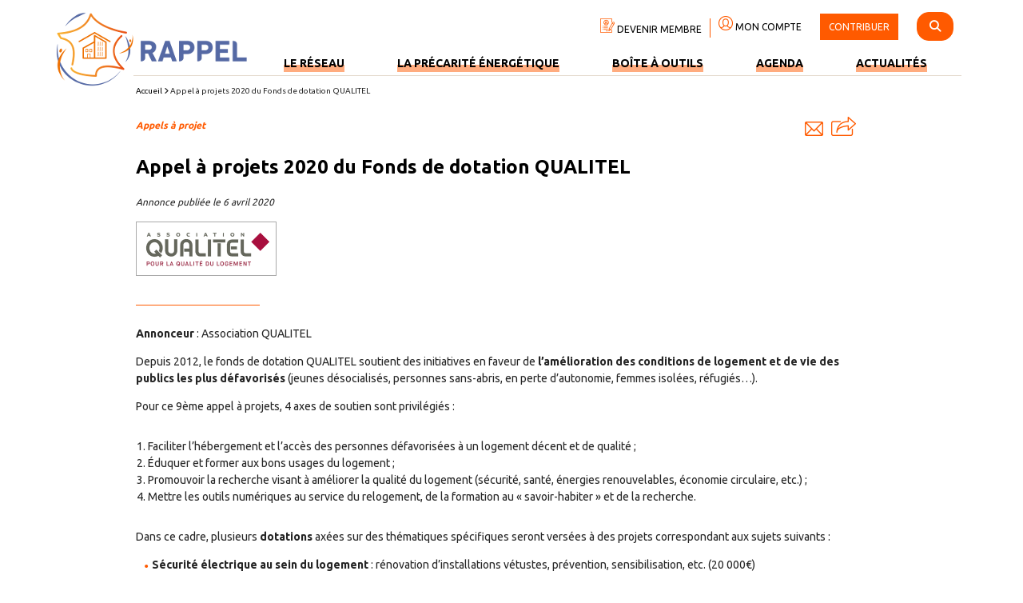

--- FILE ---
content_type: text/html; charset=UTF-8
request_url: https://www.precarite-energie.org/annonces/appel-a-projets-2020-du-fonds-de-dotation-qualitel/
body_size: 19727
content:
<!DOCTYPE html>
<!--[if lt IE 7]>      <html class="no-js lt-ie9 lt-ie8 lt-ie7"> <![endif]-->
<!--[if IE 7]>         <html class="no-js lt-ie9 lt-ie8"> <![endif]-->
<!--[if IE 8]>         <html class="no-js lt-ie9"> <![endif]-->
<!--[if gt IE 8]><!--> <html class="no-js"> <!--<![endif]-->
  <head>
    <!-- @patch 09/11/2021 ajout suivi GTM -->
	<script>var post_cat = "";</script><script>var post_filtres = "";</script>  	<script>
  	 console.log('GTM ',post_cat,post_filtres);

  	 window.dataLayer = window.dataLayer || [];
  	 window.dataLayer.push({
  		"attributes": {
  		   'category': post_cat,
  		   'filtres': post_filtres,
  		}
  	 });
  	</script>
	
    <!-- Google Tag Manager -->
    <script>(function(w,d,s,l,i){w[l]=w[l]||[];w[l].push({'gtm.start':
    new Date().getTime(),event:'gtm.js'});var f=d.getElementsByTagName(s)[0],
    j=d.createElement(s),dl=l!='dataLayer'?'&l='+l:'';j.async=true;j.src=
    'https://www.googletagmanager.com/gtm.js?id='+i+dl;f.parentNode.insertBefore(j,f);
    })(window,document,'script','dataLayer','GTM-KRLKRJT');</script>
    <!-- End Google Tag Manager -->

    <meta charset="utf-8">

    <!-- Always force latest IE rendering engine (even in intranet) & Chrome Frame
       Remove this if you use the .htaccess -->
    <meta http-equiv="X-UA-Compatible" content="IE=edge,chrome=1">

    <meta name="author" content="">

    <meta name="viewport" content="width=device-width">


    <link href="https://fonts.googleapis.com/css?family=Ubuntu:300,400,700" rel="stylesheet">

    <!-- Place favicon.ico and apple-touch-icon.png in the root directory -->

    <link rel="stylesheet" href="https://www.precarite-energie.org/wp-content/themes/rappel/html5-boilerplate/css/normalize.css">
    <link rel="stylesheet" href="https://www.precarite-energie.org/wp-content/themes/rappel/html5-boilerplate/css/rappel.css">

    <!-- Wordpress Templates require a style.css in theme root directory -->
    <link rel="stylesheet" href="https://www.precarite-energie.org/wp-content/themes/rappel/style.css">


    <!-- Wordpress Head Items -->
    <link rel="pingback" href="https://www.precarite-energie.org/xmlrpc.php" />

    <meta name='robots' content='index, follow, max-image-preview:large, max-snippet:-1, max-video-preview:-1' />
	<style>img:is([sizes="auto" i], [sizes^="auto," i]) { contain-intrinsic-size: 3000px 1500px }</style>
	
	<!-- This site is optimized with the Yoast SEO plugin v21.1 - https://yoast.com/wordpress/plugins/seo/ -->
	<title>Appel à projets 2020 du Fonds de dotation QUALITEL - RAPPEL</title>
	<meta name="description" content="Depuis 2012, le fonds de dotation QUALITEL soutient des initiatives en faveur de l’amélioration des conditions de logement et de vie des publics les plus défavorisés (jeunes désocialisés, personnes sans-abris, en perte d’autonomie, femmes isolées, réfugiés…).  Pour ce 9ème appel à projets, 4 axes de soutien sont privilégiés :   Faciliter l&#039;hébergement et l&#039;accès des personnes défavorisées à un logement décent et de qualité ;  Éduquer et former aux bons usages du logement ;  Promouvoir la recherche visant à améliorer la qualité du logement (sécurité, santé, énergies renouvelables, économie circulaire, etc.) ;  Mettre les outils numériques au service du relogement, de la formation au &quot;savoir-habiter&quot; et de la recherche.  Dans ce cadre, plusieurs dotations axées sur des thématiques spécifiques seront versées à des projets correspondant aux sujets suivants :   Sécurité électrique au sein du logement : rénovation d’installations vétustes, prévention, sensibilisation, etc. (20 000€)  Insertion professionnelle et habitat : formations, chantiers d’insertion, etc. (10 000€)  Numérique et bien vieillir : sensibilisation et formation aux nouvelles technologies, solutions numériques favorisant le maintien au domicile des seniors – conciergerie, plateforme de services, domotique, etc. (25 000€)  Recherche et transformation des métiers du bâtiment :  mutations numériques et évolution des métiers, qualité et performances des espaces, économie circulaire et réemploi (15 000€)  Habitat inclusif :  logement intergénérationnel, habitat accessible, etc. (5 000€)  Bâtiment et habitat durable (10 000€)  Cet appel à projets concerne tout organisme à but non lucratif, éligible au mécénat (tel que défini aux articles 200 et 238bis du Code général des impôts) dont l’action est menée sur le territoire français.  Les bénéficiaires de cette action peuvent être tous types de personnes en situation de vulnérabilité (jeunes désocialisés, personnes sans-abris, en perte d’autonomie ou en situation de handicap, femmes isolées, réfugiés, foyers touchés par la précarité énergétique, etc.).  Cette année, 8 partenaires ont renouvelé leur engagement, portant l’enveloppe de l’appel à projets 2020 à 210 000 €. Une vingtaine d’initiatives pourront ainsi être récompensées, sélectionnées parmi les candidatures formulées entre le 6 avril et le 14 juillet inclus.  Consulter les modalités de cet appel à projets sur le site de Qualitel" />
	<link rel="canonical" href="https://www.precarite-energie.org/annonces/appel-a-projets-2020-du-fonds-de-dotation-qualitel/" />
	<meta property="og:locale" content="fr_FR" />
	<meta property="og:type" content="article" />
	<meta property="og:title" content="Appel à projets 2020 du Fonds de dotation QUALITEL - RAPPEL" />
	<meta property="og:description" content="Depuis 2012, le fonds de dotation QUALITEL soutient des initiatives en faveur de l’amélioration des conditions de logement et de vie des publics les plus défavorisés (jeunes désocialisés, personnes sans-abris, en perte d’autonomie, femmes isolées, réfugiés…).  Pour ce 9ème appel à projets, 4 axes de soutien sont privilégiés :   Faciliter l&#039;hébergement et l&#039;accès des personnes défavorisées à un logement décent et de qualité ;  Éduquer et former aux bons usages du logement ;  Promouvoir la recherche visant à améliorer la qualité du logement (sécurité, santé, énergies renouvelables, économie circulaire, etc.) ;  Mettre les outils numériques au service du relogement, de la formation au &quot;savoir-habiter&quot; et de la recherche.  Dans ce cadre, plusieurs dotations axées sur des thématiques spécifiques seront versées à des projets correspondant aux sujets suivants :   Sécurité électrique au sein du logement : rénovation d’installations vétustes, prévention, sensibilisation, etc. (20 000€)  Insertion professionnelle et habitat : formations, chantiers d’insertion, etc. (10 000€)  Numérique et bien vieillir : sensibilisation et formation aux nouvelles technologies, solutions numériques favorisant le maintien au domicile des seniors – conciergerie, plateforme de services, domotique, etc. (25 000€)  Recherche et transformation des métiers du bâtiment :  mutations numériques et évolution des métiers, qualité et performances des espaces, économie circulaire et réemploi (15 000€)  Habitat inclusif :  logement intergénérationnel, habitat accessible, etc. (5 000€)  Bâtiment et habitat durable (10 000€)  Cet appel à projets concerne tout organisme à but non lucratif, éligible au mécénat (tel que défini aux articles 200 et 238bis du Code général des impôts) dont l’action est menée sur le territoire français.  Les bénéficiaires de cette action peuvent être tous types de personnes en situation de vulnérabilité (jeunes désocialisés, personnes sans-abris, en perte d’autonomie ou en situation de handicap, femmes isolées, réfugiés, foyers touchés par la précarité énergétique, etc.).  Cette année, 8 partenaires ont renouvelé leur engagement, portant l’enveloppe de l’appel à projets 2020 à 210 000 €. Une vingtaine d’initiatives pourront ainsi être récompensées, sélectionnées parmi les candidatures formulées entre le 6 avril et le 14 juillet inclus.  Consulter les modalités de cet appel à projets sur le site de Qualitel" />
	<meta property="og:url" content="https://www.precarite-energie.org/annonces/appel-a-projets-2020-du-fonds-de-dotation-qualitel/" />
	<meta property="og:site_name" content="RAPPEL" />
	<meta property="article:modified_time" content="2020-04-29T07:55:42+00:00" />
	<meta name="twitter:card" content="summary_large_image" />
	<script type="application/ld+json" class="yoast-schema-graph">{"@context":"https://schema.org","@graph":[{"@type":"WebPage","@id":"https://www.precarite-energie.org/annonces/appel-a-projets-2020-du-fonds-de-dotation-qualitel/","url":"https://www.precarite-energie.org/annonces/appel-a-projets-2020-du-fonds-de-dotation-qualitel/","name":"Appel à projets 2020 du Fonds de dotation QUALITEL - RAPPEL","isPartOf":{"@id":"https://www.precarite-energie.org/#website"},"datePublished":"2020-04-06T10:01:24+00:00","dateModified":"2020-04-29T07:55:42+00:00","description":"Depuis 2012, le fonds de dotation QUALITEL soutient des initiatives en faveur de l’amélioration des conditions de logement et de vie des publics les plus défavorisés (jeunes désocialisés, personnes sans-abris, en perte d’autonomie, femmes isolées, réfugiés…). Pour ce 9ème appel à projets, 4 axes de soutien sont privilégiés : • Faciliter l'hébergement et l'accès des personnes défavorisées à un logement décent et de qualité ; • Éduquer et former aux bons usages du logement ; • Promouvoir la recherche visant à améliorer la qualité du logement (sécurité, santé, énergies renouvelables, économie circulaire, etc.) ; • Mettre les outils numériques au service du relogement, de la formation au \"savoir-habiter\" et de la recherche. Dans ce cadre, plusieurs dotations axées sur des thématiques spécifiques seront versées à des projets correspondant aux sujets suivants : • Sécurité électrique au sein du logement : rénovation d’installations vétustes, prévention, sensibilisation, etc. (20 000€) • Insertion professionnelle et habitat : formations, chantiers d’insertion, etc. (10 000€) • Numérique et bien vieillir : sensibilisation et formation aux nouvelles technologies, solutions numériques favorisant le maintien au domicile des seniors – conciergerie, plateforme de services, domotique, etc. (25 000€) • Recherche et transformation des métiers du bâtiment :  mutations numériques et évolution des métiers, qualité et performances des espaces, économie circulaire et réemploi (15 000€) • Habitat inclusif :  logement intergénérationnel, habitat accessible, etc. (5 000€) • Bâtiment et habitat durable (10 000€) Cet appel à projets concerne tout organisme à but non lucratif, éligible au mécénat (tel que défini aux articles 200 et 238bis du Code général des impôts) dont l’action est menée sur le territoire français. Les bénéficiaires de cette action peuvent être tous types de personnes en situation de vulnérabilité (jeunes désocialisés, personnes sans-abris, en perte d’autonomie ou en situation de handicap, femmes isolées, réfugiés, foyers touchés par la précarité énergétique, etc.). Cette année, 8 partenaires ont renouvelé leur engagement, portant l’enveloppe de l’appel à projets 2020 à 210 000 €. Une vingtaine d’initiatives pourront ainsi être récompensées, sélectionnées parmi les candidatures formulées entre le 6 avril et le 14 juillet inclus. Consulter les modalités de cet appel à projets sur le site de Qualitel","breadcrumb":{"@id":"https://www.precarite-energie.org/annonces/appel-a-projets-2020-du-fonds-de-dotation-qualitel/#breadcrumb"},"inLanguage":"fr-FR","potentialAction":[{"@type":"ReadAction","target":["https://www.precarite-energie.org/annonces/appel-a-projets-2020-du-fonds-de-dotation-qualitel/"]}]},{"@type":"BreadcrumbList","@id":"https://www.precarite-energie.org/annonces/appel-a-projets-2020-du-fonds-de-dotation-qualitel/#breadcrumb","itemListElement":[{"@type":"ListItem","position":1,"name":"Accueil","item":"https://www.precarite-energie.org/"},{"@type":"ListItem","position":2,"name":"Annonces du réseau","item":"https://www.precarite-energie.org/annonces/"},{"@type":"ListItem","position":3,"name":"Appel à projets 2020 du Fonds de dotation QUALITEL"}]},{"@type":"WebSite","@id":"https://www.precarite-energie.org/#website","url":"https://www.precarite-energie.org/","name":"RAPPEL","description":"Le réseau des acteurs contre la pauvreté et la précarité énergétique dans le logement","publisher":{"@id":"https://www.precarite-energie.org/#organization"},"potentialAction":[{"@type":"SearchAction","target":{"@type":"EntryPoint","urlTemplate":"https://www.precarite-energie.org/?s={search_term_string}"},"query-input":"required name=search_term_string"}],"inLanguage":"fr-FR"},{"@type":"Organization","@id":"https://www.precarite-energie.org/#organization","name":"Le réseau des acteurs contre la pauvreté et la précarité énergétique dans le logement","url":"https://www.precarite-energie.org/","logo":{"@type":"ImageObject","inLanguage":"fr-FR","@id":"https://www.precarite-energie.org/#/schema/logo/image/","url":"https://www.precarite-energie.org/wp-content/uploads/2019/06/logo-rappel-precarite-energetique.png","contentUrl":"https://www.precarite-energie.org/wp-content/uploads/2019/06/logo-rappel-precarite-energetique.png","width":239,"height":93,"caption":"Le réseau des acteurs contre la pauvreté et la précarité énergétique dans le logement"},"image":{"@id":"https://www.precarite-energie.org/#/schema/logo/image/"}}]}</script>
	<!-- / Yoast SEO plugin. -->


<link rel='dns-prefetch' href='//stackpath.bootstrapcdn.com' />
<link rel='dns-prefetch' href='//cdnjs.cloudflare.com' />
<script type="text/javascript">
/* <![CDATA[ */
window._wpemojiSettings = {"baseUrl":"https:\/\/s.w.org\/images\/core\/emoji\/16.0.1\/72x72\/","ext":".png","svgUrl":"https:\/\/s.w.org\/images\/core\/emoji\/16.0.1\/svg\/","svgExt":".svg","source":{"concatemoji":"https:\/\/www.precarite-energie.org\/wp-includes\/js\/wp-emoji-release.min.js?ver=6.8.3"}};
/*! This file is auto-generated */
!function(s,n){var o,i,e;function c(e){try{var t={supportTests:e,timestamp:(new Date).valueOf()};sessionStorage.setItem(o,JSON.stringify(t))}catch(e){}}function p(e,t,n){e.clearRect(0,0,e.canvas.width,e.canvas.height),e.fillText(t,0,0);var t=new Uint32Array(e.getImageData(0,0,e.canvas.width,e.canvas.height).data),a=(e.clearRect(0,0,e.canvas.width,e.canvas.height),e.fillText(n,0,0),new Uint32Array(e.getImageData(0,0,e.canvas.width,e.canvas.height).data));return t.every(function(e,t){return e===a[t]})}function u(e,t){e.clearRect(0,0,e.canvas.width,e.canvas.height),e.fillText(t,0,0);for(var n=e.getImageData(16,16,1,1),a=0;a<n.data.length;a++)if(0!==n.data[a])return!1;return!0}function f(e,t,n,a){switch(t){case"flag":return n(e,"\ud83c\udff3\ufe0f\u200d\u26a7\ufe0f","\ud83c\udff3\ufe0f\u200b\u26a7\ufe0f")?!1:!n(e,"\ud83c\udde8\ud83c\uddf6","\ud83c\udde8\u200b\ud83c\uddf6")&&!n(e,"\ud83c\udff4\udb40\udc67\udb40\udc62\udb40\udc65\udb40\udc6e\udb40\udc67\udb40\udc7f","\ud83c\udff4\u200b\udb40\udc67\u200b\udb40\udc62\u200b\udb40\udc65\u200b\udb40\udc6e\u200b\udb40\udc67\u200b\udb40\udc7f");case"emoji":return!a(e,"\ud83e\udedf")}return!1}function g(e,t,n,a){var r="undefined"!=typeof WorkerGlobalScope&&self instanceof WorkerGlobalScope?new OffscreenCanvas(300,150):s.createElement("canvas"),o=r.getContext("2d",{willReadFrequently:!0}),i=(o.textBaseline="top",o.font="600 32px Arial",{});return e.forEach(function(e){i[e]=t(o,e,n,a)}),i}function t(e){var t=s.createElement("script");t.src=e,t.defer=!0,s.head.appendChild(t)}"undefined"!=typeof Promise&&(o="wpEmojiSettingsSupports",i=["flag","emoji"],n.supports={everything:!0,everythingExceptFlag:!0},e=new Promise(function(e){s.addEventListener("DOMContentLoaded",e,{once:!0})}),new Promise(function(t){var n=function(){try{var e=JSON.parse(sessionStorage.getItem(o));if("object"==typeof e&&"number"==typeof e.timestamp&&(new Date).valueOf()<e.timestamp+604800&&"object"==typeof e.supportTests)return e.supportTests}catch(e){}return null}();if(!n){if("undefined"!=typeof Worker&&"undefined"!=typeof OffscreenCanvas&&"undefined"!=typeof URL&&URL.createObjectURL&&"undefined"!=typeof Blob)try{var e="postMessage("+g.toString()+"("+[JSON.stringify(i),f.toString(),p.toString(),u.toString()].join(",")+"));",a=new Blob([e],{type:"text/javascript"}),r=new Worker(URL.createObjectURL(a),{name:"wpTestEmojiSupports"});return void(r.onmessage=function(e){c(n=e.data),r.terminate(),t(n)})}catch(e){}c(n=g(i,f,p,u))}t(n)}).then(function(e){for(var t in e)n.supports[t]=e[t],n.supports.everything=n.supports.everything&&n.supports[t],"flag"!==t&&(n.supports.everythingExceptFlag=n.supports.everythingExceptFlag&&n.supports[t]);n.supports.everythingExceptFlag=n.supports.everythingExceptFlag&&!n.supports.flag,n.DOMReady=!1,n.readyCallback=function(){n.DOMReady=!0}}).then(function(){return e}).then(function(){var e;n.supports.everything||(n.readyCallback(),(e=n.source||{}).concatemoji?t(e.concatemoji):e.wpemoji&&e.twemoji&&(t(e.twemoji),t(e.wpemoji)))}))}((window,document),window._wpemojiSettings);
/* ]]> */
</script>
<style id='wp-emoji-styles-inline-css' type='text/css'>

	img.wp-smiley, img.emoji {
		display: inline !important;
		border: none !important;
		box-shadow: none !important;
		height: 1em !important;
		width: 1em !important;
		margin: 0 0.07em !important;
		vertical-align: -0.1em !important;
		background: none !important;
		padding: 0 !important;
	}
</style>
<link rel='stylesheet' id='wp-block-library-css' href='https://www.precarite-energie.org/wp-includes/css/dist/block-library/style.min.css?ver=6.8.3' type='text/css' media='all' />
<style id='classic-theme-styles-inline-css' type='text/css'>
/*! This file is auto-generated */
.wp-block-button__link{color:#fff;background-color:#32373c;border-radius:9999px;box-shadow:none;text-decoration:none;padding:calc(.667em + 2px) calc(1.333em + 2px);font-size:1.125em}.wp-block-file__button{background:#32373c;color:#fff;text-decoration:none}
</style>
<link rel='stylesheet' id='editor-blocks-css' href='https://www.precarite-energie.org/wp-content/plugins/editor-blocks/dist/blocks.style.build.css?ver=1.2.0' type='text/css' media='all' />
<style id='global-styles-inline-css' type='text/css'>
:root{--wp--preset--aspect-ratio--square: 1;--wp--preset--aspect-ratio--4-3: 4/3;--wp--preset--aspect-ratio--3-4: 3/4;--wp--preset--aspect-ratio--3-2: 3/2;--wp--preset--aspect-ratio--2-3: 2/3;--wp--preset--aspect-ratio--16-9: 16/9;--wp--preset--aspect-ratio--9-16: 9/16;--wp--preset--color--black: #000000;--wp--preset--color--cyan-bluish-gray: #abb8c3;--wp--preset--color--white: #ffffff;--wp--preset--color--pale-pink: #f78da7;--wp--preset--color--vivid-red: #cf2e2e;--wp--preset--color--luminous-vivid-orange: #ff6900;--wp--preset--color--luminous-vivid-amber: #fcb900;--wp--preset--color--light-green-cyan: #7bdcb5;--wp--preset--color--vivid-green-cyan: #00d084;--wp--preset--color--pale-cyan-blue: #8ed1fc;--wp--preset--color--vivid-cyan-blue: #0693e3;--wp--preset--color--vivid-purple: #9b51e0;--wp--preset--gradient--vivid-cyan-blue-to-vivid-purple: linear-gradient(135deg,rgba(6,147,227,1) 0%,rgb(155,81,224) 100%);--wp--preset--gradient--light-green-cyan-to-vivid-green-cyan: linear-gradient(135deg,rgb(122,220,180) 0%,rgb(0,208,130) 100%);--wp--preset--gradient--luminous-vivid-amber-to-luminous-vivid-orange: linear-gradient(135deg,rgba(252,185,0,1) 0%,rgba(255,105,0,1) 100%);--wp--preset--gradient--luminous-vivid-orange-to-vivid-red: linear-gradient(135deg,rgba(255,105,0,1) 0%,rgb(207,46,46) 100%);--wp--preset--gradient--very-light-gray-to-cyan-bluish-gray: linear-gradient(135deg,rgb(238,238,238) 0%,rgb(169,184,195) 100%);--wp--preset--gradient--cool-to-warm-spectrum: linear-gradient(135deg,rgb(74,234,220) 0%,rgb(151,120,209) 20%,rgb(207,42,186) 40%,rgb(238,44,130) 60%,rgb(251,105,98) 80%,rgb(254,248,76) 100%);--wp--preset--gradient--blush-light-purple: linear-gradient(135deg,rgb(255,206,236) 0%,rgb(152,150,240) 100%);--wp--preset--gradient--blush-bordeaux: linear-gradient(135deg,rgb(254,205,165) 0%,rgb(254,45,45) 50%,rgb(107,0,62) 100%);--wp--preset--gradient--luminous-dusk: linear-gradient(135deg,rgb(255,203,112) 0%,rgb(199,81,192) 50%,rgb(65,88,208) 100%);--wp--preset--gradient--pale-ocean: linear-gradient(135deg,rgb(255,245,203) 0%,rgb(182,227,212) 50%,rgb(51,167,181) 100%);--wp--preset--gradient--electric-grass: linear-gradient(135deg,rgb(202,248,128) 0%,rgb(113,206,126) 100%);--wp--preset--gradient--midnight: linear-gradient(135deg,rgb(2,3,129) 0%,rgb(40,116,252) 100%);--wp--preset--font-size--small: 13px;--wp--preset--font-size--medium: 20px;--wp--preset--font-size--large: 36px;--wp--preset--font-size--x-large: 42px;--wp--preset--spacing--20: 0.44rem;--wp--preset--spacing--30: 0.67rem;--wp--preset--spacing--40: 1rem;--wp--preset--spacing--50: 1.5rem;--wp--preset--spacing--60: 2.25rem;--wp--preset--spacing--70: 3.38rem;--wp--preset--spacing--80: 5.06rem;--wp--preset--shadow--natural: 6px 6px 9px rgba(0, 0, 0, 0.2);--wp--preset--shadow--deep: 12px 12px 50px rgba(0, 0, 0, 0.4);--wp--preset--shadow--sharp: 6px 6px 0px rgba(0, 0, 0, 0.2);--wp--preset--shadow--outlined: 6px 6px 0px -3px rgba(255, 255, 255, 1), 6px 6px rgba(0, 0, 0, 1);--wp--preset--shadow--crisp: 6px 6px 0px rgba(0, 0, 0, 1);}:where(.is-layout-flex){gap: 0.5em;}:where(.is-layout-grid){gap: 0.5em;}body .is-layout-flex{display: flex;}.is-layout-flex{flex-wrap: wrap;align-items: center;}.is-layout-flex > :is(*, div){margin: 0;}body .is-layout-grid{display: grid;}.is-layout-grid > :is(*, div){margin: 0;}:where(.wp-block-columns.is-layout-flex){gap: 2em;}:where(.wp-block-columns.is-layout-grid){gap: 2em;}:where(.wp-block-post-template.is-layout-flex){gap: 1.25em;}:where(.wp-block-post-template.is-layout-grid){gap: 1.25em;}.has-black-color{color: var(--wp--preset--color--black) !important;}.has-cyan-bluish-gray-color{color: var(--wp--preset--color--cyan-bluish-gray) !important;}.has-white-color{color: var(--wp--preset--color--white) !important;}.has-pale-pink-color{color: var(--wp--preset--color--pale-pink) !important;}.has-vivid-red-color{color: var(--wp--preset--color--vivid-red) !important;}.has-luminous-vivid-orange-color{color: var(--wp--preset--color--luminous-vivid-orange) !important;}.has-luminous-vivid-amber-color{color: var(--wp--preset--color--luminous-vivid-amber) !important;}.has-light-green-cyan-color{color: var(--wp--preset--color--light-green-cyan) !important;}.has-vivid-green-cyan-color{color: var(--wp--preset--color--vivid-green-cyan) !important;}.has-pale-cyan-blue-color{color: var(--wp--preset--color--pale-cyan-blue) !important;}.has-vivid-cyan-blue-color{color: var(--wp--preset--color--vivid-cyan-blue) !important;}.has-vivid-purple-color{color: var(--wp--preset--color--vivid-purple) !important;}.has-black-background-color{background-color: var(--wp--preset--color--black) !important;}.has-cyan-bluish-gray-background-color{background-color: var(--wp--preset--color--cyan-bluish-gray) !important;}.has-white-background-color{background-color: var(--wp--preset--color--white) !important;}.has-pale-pink-background-color{background-color: var(--wp--preset--color--pale-pink) !important;}.has-vivid-red-background-color{background-color: var(--wp--preset--color--vivid-red) !important;}.has-luminous-vivid-orange-background-color{background-color: var(--wp--preset--color--luminous-vivid-orange) !important;}.has-luminous-vivid-amber-background-color{background-color: var(--wp--preset--color--luminous-vivid-amber) !important;}.has-light-green-cyan-background-color{background-color: var(--wp--preset--color--light-green-cyan) !important;}.has-vivid-green-cyan-background-color{background-color: var(--wp--preset--color--vivid-green-cyan) !important;}.has-pale-cyan-blue-background-color{background-color: var(--wp--preset--color--pale-cyan-blue) !important;}.has-vivid-cyan-blue-background-color{background-color: var(--wp--preset--color--vivid-cyan-blue) !important;}.has-vivid-purple-background-color{background-color: var(--wp--preset--color--vivid-purple) !important;}.has-black-border-color{border-color: var(--wp--preset--color--black) !important;}.has-cyan-bluish-gray-border-color{border-color: var(--wp--preset--color--cyan-bluish-gray) !important;}.has-white-border-color{border-color: var(--wp--preset--color--white) !important;}.has-pale-pink-border-color{border-color: var(--wp--preset--color--pale-pink) !important;}.has-vivid-red-border-color{border-color: var(--wp--preset--color--vivid-red) !important;}.has-luminous-vivid-orange-border-color{border-color: var(--wp--preset--color--luminous-vivid-orange) !important;}.has-luminous-vivid-amber-border-color{border-color: var(--wp--preset--color--luminous-vivid-amber) !important;}.has-light-green-cyan-border-color{border-color: var(--wp--preset--color--light-green-cyan) !important;}.has-vivid-green-cyan-border-color{border-color: var(--wp--preset--color--vivid-green-cyan) !important;}.has-pale-cyan-blue-border-color{border-color: var(--wp--preset--color--pale-cyan-blue) !important;}.has-vivid-cyan-blue-border-color{border-color: var(--wp--preset--color--vivid-cyan-blue) !important;}.has-vivid-purple-border-color{border-color: var(--wp--preset--color--vivid-purple) !important;}.has-vivid-cyan-blue-to-vivid-purple-gradient-background{background: var(--wp--preset--gradient--vivid-cyan-blue-to-vivid-purple) !important;}.has-light-green-cyan-to-vivid-green-cyan-gradient-background{background: var(--wp--preset--gradient--light-green-cyan-to-vivid-green-cyan) !important;}.has-luminous-vivid-amber-to-luminous-vivid-orange-gradient-background{background: var(--wp--preset--gradient--luminous-vivid-amber-to-luminous-vivid-orange) !important;}.has-luminous-vivid-orange-to-vivid-red-gradient-background{background: var(--wp--preset--gradient--luminous-vivid-orange-to-vivid-red) !important;}.has-very-light-gray-to-cyan-bluish-gray-gradient-background{background: var(--wp--preset--gradient--very-light-gray-to-cyan-bluish-gray) !important;}.has-cool-to-warm-spectrum-gradient-background{background: var(--wp--preset--gradient--cool-to-warm-spectrum) !important;}.has-blush-light-purple-gradient-background{background: var(--wp--preset--gradient--blush-light-purple) !important;}.has-blush-bordeaux-gradient-background{background: var(--wp--preset--gradient--blush-bordeaux) !important;}.has-luminous-dusk-gradient-background{background: var(--wp--preset--gradient--luminous-dusk) !important;}.has-pale-ocean-gradient-background{background: var(--wp--preset--gradient--pale-ocean) !important;}.has-electric-grass-gradient-background{background: var(--wp--preset--gradient--electric-grass) !important;}.has-midnight-gradient-background{background: var(--wp--preset--gradient--midnight) !important;}.has-small-font-size{font-size: var(--wp--preset--font-size--small) !important;}.has-medium-font-size{font-size: var(--wp--preset--font-size--medium) !important;}.has-large-font-size{font-size: var(--wp--preset--font-size--large) !important;}.has-x-large-font-size{font-size: var(--wp--preset--font-size--x-large) !important;}
:where(.wp-block-post-template.is-layout-flex){gap: 1.25em;}:where(.wp-block-post-template.is-layout-grid){gap: 1.25em;}
:where(.wp-block-columns.is-layout-flex){gap: 2em;}:where(.wp-block-columns.is-layout-grid){gap: 2em;}
:root :where(.wp-block-pullquote){font-size: 1.5em;line-height: 1.6;}
</style>
<link rel='stylesheet' id='contact-form-7-css' href='https://www.precarite-energie.org/wp-content/plugins/contact-form-7/includes/css/styles.css?ver=5.7.2' type='text/css' media='all' />
<link rel='stylesheet' id='module_menuburger-css' href='https://www.precarite-energie.org/wp-content/themes/rappel/lib/menuburger/menuburger.css?1869513361&#038;ver=6.8.3' type='text/css' media='all' />
<link rel='stylesheet' id='module_listscroller-css' href='https://www.precarite-energie.org/wp-content/themes/rappel/lib/listscroller/als.css?1976708125&#038;ver=6.8.3' type='text/css' media='all' />
<link rel='stylesheet' id='tablesorter-css' href='https://www.precarite-energie.org/wp-content/themes/rappel/lib/membres/jquery.tablesorter.css?1103587378&#038;ver=6.8.3' type='text/css' media='all' />
<style id='kadence-blocks-global-variables-inline-css' type='text/css'>
:root {--global-kb-font-size-sm:clamp(0.8rem, 0.73rem + 0.217vw, 0.9rem);--global-kb-font-size-md:clamp(1.1rem, 0.995rem + 0.326vw, 1.25rem);--global-kb-font-size-lg:clamp(1.75rem, 1.576rem + 0.543vw, 2rem);--global-kb-font-size-xl:clamp(2.25rem, 1.728rem + 1.63vw, 3rem);--global-kb-font-size-xxl:clamp(2.5rem, 1.456rem + 3.26vw, 4rem);--global-kb-font-size-xxxl:clamp(2.75rem, 0.489rem + 7.065vw, 6rem);}:root {--global-palette1: #3182CE;--global-palette2: #2B6CB0;--global-palette3: #1A202C;--global-palette4: #2D3748;--global-palette5: #4A5568;--global-palette6: #718096;--global-palette7: #EDF2F7;--global-palette8: #F7FAFC;--global-palette9: #ffffff;}
</style>
<link rel='stylesheet' id='style-theme-css' href='https://www.precarite-energie.org/wp-content/themes/rappel/includes/style.css?1332894497&#038;ver=6.8.3' type='text/css' media='all' />
<link rel='stylesheet' id='style-plus-css' href='https://www.precarite-energie.org/wp-content/themes/rappel/includes/plus.css?366603283&#038;ver=6.8.3' type='text/css' media='all' />
<link rel='stylesheet' id='style-fontawesome-all-css' href='https://cdnjs.cloudflare.com/ajax/libs/font-awesome/6.4.2/css/all.min.css?ver=6.8.3' type='text/css' media='all' />
<link rel='stylesheet' id='style-fontawesome-v4shim-css' href='https://cdnjs.cloudflare.com/ajax/libs/font-awesome/6.4.2/css/v4-shims.min.css?ver=6.8.3' type='text/css' media='all' />
<script type="text/javascript" src="https://www.precarite-energie.org/wp-includes/js/jquery/jquery.min.js?ver=3.7.1" id="jquery-core-js"></script>
<script type="text/javascript" src="https://www.precarite-energie.org/wp-includes/js/jquery/jquery-migrate.min.js?ver=3.4.1" id="jquery-migrate-js"></script>
<script type="text/javascript" src="https://stackpath.bootstrapcdn.com/bootstrap/4.3.1/js/bootstrap.bundle.min.js?ver=6.8.3" id="boostrap-js"></script>
<script type="text/javascript" src="https://cdnjs.cloudflare.com/ajax/libs/bootstrap-multiselect/0.9.15/js/bootstrap-multiselect.min.js?ver=6.8.3" id="boostrap_multiselect-js"></script>
<link rel="https://api.w.org/" href="https://www.precarite-energie.org/wp-json/" /><link rel="EditURI" type="application/rsd+xml" title="RSD" href="https://www.precarite-energie.org/xmlrpc.php?rsd" />
<meta name="generator" content="WordPress 6.8.3" />
<link rel='shortlink' href='https://www.precarite-energie.org/?p=9503' />
<link rel="alternate" title="oEmbed (JSON)" type="application/json+oembed" href="https://www.precarite-energie.org/wp-json/oembed/1.0/embed?url=https%3A%2F%2Fwww.precarite-energie.org%2Fannonces%2Fappel-a-projets-2020-du-fonds-de-dotation-qualitel%2F" />
<link rel="alternate" title="oEmbed (XML)" type="text/xml+oembed" href="https://www.precarite-energie.org/wp-json/oembed/1.0/embed?url=https%3A%2F%2Fwww.precarite-energie.org%2Fannonces%2Fappel-a-projets-2020-du-fonds-de-dotation-qualitel%2F&#038;format=xml" />
<link rel="icon" href="https://www.precarite-energie.org/wp-content/uploads/2019/07/favicon-rappel.png" sizes="32x32" />
<link rel="icon" href="https://www.precarite-energie.org/wp-content/uploads/2019/07/favicon-rappel.png" sizes="192x192" />
<link rel="apple-touch-icon" href="https://www.precarite-energie.org/wp-content/uploads/2019/07/favicon-rappel.png" />
<meta name="msapplication-TileImage" content="https://www.precarite-energie.org/wp-content/uploads/2019/07/favicon-rappel.png" />
		<style type="text/css" id="wp-custom-css">
			.m0{ margin:0!important;}
.mt0{margin-top:0!important;}		</style>
		
</head>
<body class="wp-singular offers-template-default single single-offers postid-9503 wp-theme-rappel">
  <!-- Google Tag Manager (noscript) -->
<noscript><iframe src="https://www.googletagmanager.com/ns.html?id=GTM-KRLKRJT"
height="0" width="0" style="display:none;visibility:hidden"></iframe></noscript>
<!-- End Google Tag Manager (noscript) -->

  <!--[if lt IE 7]>
    <p class="chromeframe">You are using an outdated browser. <a href="http://browsehappy.com/">Upgrade your browser today</a> or <a href="http://www.google.com/chromeframe/?redirect=true">install Google Chrome Frame</a> to better experience this site.</p>
  <![endif]-->

<div id="site" class="site">
    <header id="header" class="site-header">



        <!-- header.twig start -->
		        <div class="section-header section-header-v2">
 <div class="wrap">
     <div class="col header-logo">
         <a href="/"><img src="/wp-content/uploads/2019/06/logo-rappel-precarite-energetique.png" /></a>
     </div>

     <div class="col header-menu-infos">

         <div class="top-header-wrapper header1">
             <div class="top-header-bg2">
                <span class="top-header-link"><a href="/devenir-membre/"><img src="/wp-content/themes/rappel/images/picto-devenir-membre.png" /> DEVENIR MEMBRE</a></span><span class="top-header-link"><a href="/espace-membre/"><img src="/wp-content/themes/rappel/images/picto-compte.png" /> MON COMPTE</a></span>
                   <span class="top-header-link contribuer">
                         <a href="/contribuer/">CONTRIBUER</a>
                  </span>

                  <span id="search-box" class="search-box" style="display: none;">
                <form method="get" action="/ressources/"><input  type="text" name="q" placeholder="Recherche par mots clés"></form>
                </span>
                <span id="search-toggle" class="search-picto"><i class="fas fa-search"></i></span>
             
            </div>
           
             
         </div>

         <div class="header-menu-infos-flex-wrapper">

            <div class="col header-menu">

              <nav class="menu-menu-principal-container">
                <ul id="menu-menu-principal" class="menu">
                                            <li class="nav-main-item  menu-item menu-item-type-post_type menu-item-object-page menu-item-852">
                            <a class="nav-main-link" href="https://www.precarite-energie.org/reseau-rappel/">Le réseau</a>
                                                    </li>
                                            <li class="nav-main-item  menu-item menu-item-type-post_type menu-item-object-page menu-item-853">
                            <a class="nav-main-link" href="https://www.precarite-energie.org/comprendre-la-precarite-energetique/">La précarité énergétique</a>
                                                    </li>
                                            <li class="nav-main-item  menu-item menu-item-type-post_type menu-item-object-page menu-item-854">
                            <a class="nav-main-link" href="https://www.precarite-energie.org/ressources-pour-agir/">Boîte à outils</a>
                                                    </li>
                                            <li class="nav-main-item  menu-item menu-item-type-post_type menu-item-object-page menu-item-12393">
                            <a class="nav-main-link" href="https://www.precarite-energie.org/agenda/">Agenda</a>
                                                    </li>
                                            <li class="nav-main-item  menu-item menu-item-type-custom menu-item-object-custom menu-item-12394">
                            <a class="nav-main-link" href="https://www.precarite-energie.org/ressources/?cat=actualites">Actualités</a>
                                                    </li>
                                    </ul>
            </nav>
          </div>

       

        </div>

  </div>
 </div>
</div>

<div class="wrap header-ariane-wrapper">
    <div class="row">
         <div class="header-ariane">
            <div class="ariane-wrapper is_mediatheque"><span class="ariane_elem"><a class="ariane-accueil" href="/">Accueil</a></span><span class="ariane_space"> <i class="fas fa-angle-right"></i> </span><span class="ariane_elem">Appel à projets 2020 du Fonds de dotation QUALITEL</span></div>
         </div>
    </div>
</div>
		<!-- header.twig end -->

      </header>


    <aside id="aside" class="site-aside">
		<!-- aside.twig start -->
		<div class="section-aside">
	<div class="site-menuburger-close">
		<i class="fa fa-times-circle" aria-hidden="true"></i>
	</div>
    <div class="aside-menu">
	 	<nav class="menu-menu-principal-container">
            <ul id="menu-menu-principal" class="menu">
                                    <li class="nav-main-item  menu-item menu-item-type-post_type menu-item-object-page menu-item-852">
                        <a class="nav-main-link" href="https://www.precarite-energie.org/reseau-rappel/">Le réseau</a>
                                            </li>
                                    <li class="nav-main-item  menu-item menu-item-type-post_type menu-item-object-page menu-item-853">
                        <a class="nav-main-link" href="https://www.precarite-energie.org/comprendre-la-precarite-energetique/">La précarité énergétique</a>
                                            </li>
                                    <li class="nav-main-item  menu-item menu-item-type-post_type menu-item-object-page menu-item-854">
                        <a class="nav-main-link" href="https://www.precarite-energie.org/ressources-pour-agir/">Boîte à outils</a>
                                            </li>
                                    <li class="nav-main-item  menu-item menu-item-type-post_type menu-item-object-page menu-item-12393">
                        <a class="nav-main-link" href="https://www.precarite-energie.org/agenda/">Agenda</a>
                                            </li>
                                    <li class="nav-main-item  menu-item menu-item-type-custom menu-item-object-custom menu-item-12394">
                        <a class="nav-main-link" href="https://www.precarite-energie.org/ressources/?cat=actualites">Actualités</a>
                                            </li>
                            </ul>
        </nav>
    </div>
</div>
		<!-- aside.twig end -->
	</aside>

	<div id="content" class="site-content">
		<!-- .site-content start -->

        <div class="wrap">
            <!-- .wrap start -->
<div class="wrap">
        <div class="row row-without-sidebar">

			<div class="section-content section-content-single">
    <div class="wrap">

            <div class="hero-single">

                <div class="meta-single">
                    <p class="category-title"><span class="post-cat">Appels à projet</span><span class="post-share"><a href=""><img src='/wp-content/uploads/2019/05/picto-mail.png' /></a><a href=""><img src='/wp-content/uploads/2019/05/picto-share.png' /></a></span></p>
                    <h1 class="h1-single">Appel à projets 2020 du Fonds de dotation QUALITEL</h1>
                    <p class="single-date">Annonce publiée le 6 avril 2020</p>
                </div>
                
                                <p class="single-thumbnail"><img src="https://www.precarite-energie.org/wp-content/uploads/2020/04/qualitel.png" /></p>
                                <hr class="wp-block-separator orange-separator">
            </div>
        
            <div class="content-single">
                <p><strong>Annonceur</strong> : Association QUALITEL</p>
                                <p><p>Depuis 2012, le fonds de dotation QUALITEL soutient des initiatives en faveur de <strong>l’amélioration des conditions de logement et de vie des publics les plus défavorisés </strong>(jeunes désocialisés, personnes sans-abris, en perte d’autonomie, femmes isolées, réfugiés…).</p>
<p>Pour ce 9ème appel à projets, 4 axes de soutien sont privilégiés :</p>
<ol>
<li>Faciliter l&rsquo;hébergement et l&rsquo;accès des personnes défavorisées à un logement décent et de qualité ;</li>
<li>Éduquer et former aux bons usages du logement ;</li>
<li>Promouvoir la recherche visant à améliorer la qualité du logement (sécurité, santé, énergies renouvelables, économie circulaire, etc.) ;</li>
<li>Mettre les outils numériques au service du relogement, de la formation au « savoir-habiter » et de la recherche.</li>
</ol>
<p>Dans ce cadre, plusieurs <strong>dotations</strong> axées sur des thématiques spécifiques seront versées à des projets correspondant aux sujets suivants :</p>
<ul>
<li><strong>Sécurité électrique au sein du logement </strong>: rénovation d’installations vétustes, prévention, sensibilisation, etc. (20 000€)</li>
<li><strong>Insertion professionnelle</strong> <strong>et habitat</strong> : formations, chantiers d’insertion, etc. (10 000€)</li>
<li><strong>Numérique et bien vieillir</strong> : sensibilisation et formation aux nouvelles technologies, solutions numériques favorisant le maintien au domicile des seniors – conciergerie, plateforme de services, domotique, etc. (25 000€)</li>
<li><strong>Recherche </strong><strong>et</strong> <strong>transformation des métiers du bâtiment</strong> :  mutations numériques et évolution des métiers, qualité et performances des espaces, économie circulaire et réemploi (15 000€)</li>
<li><strong>Habitat inclusif :  </strong>logement intergénérationnel, habitat accessible, etc. (5 000€)</li>
<li><strong>Bâtiment et habitat durable </strong>(10 000€)</li>
</ul>
<p>Cet appel à projets concerne <strong>tout organisme à but non lucratif, éligible au mécénat</strong> (tel que défini aux articles 200 et 238bis du Code général des impôts) dont l’action est menée sur le territoire français.</p>
<p><strong>Les bénéficiaires de cette action peuvent être tous types de personnes en situation de vulnérabilité</strong> (jeunes désocialisés, personnes sans-abris, en perte d’autonomie ou en situation de handicap, femmes isolées, réfugiés, foyers touchés par la précarité énergétique, etc.).</p>
<p>Cette année,<strong> 8 partenaires ont renouvelé leur engagement</strong>, portant l’enveloppe de l’appel à projets 2020 à <strong>210 000 €</strong>. Une vingtaine d’initiatives pourront ainsi être récompensées, sélectionnées parmi les candidatures formulées entre le <strong>6 avril et le 14 juillet inclus.</strong></p>
<p><a href="https://www.qualitel.org/financement-projets/appel-a-projets-2020/?utm_source=FDD&amp;utm_medium=MAILING&amp;utm_campaign=060420">Consulter les modalités de cet appel à projets sur le site de Qualitel</a></p>
</p>
            </div>
        

    </div>
</div>
<hr class="wp-block-separator orange-separator">
    </div>
</div>
<div class="prefooter">    <div class="wrap">
        <div class="row">
            <div class="prefooter-posts-list-wrapper boxed-block">
                <div class="like-title">
                                        <p>Articles les plus récents</p>
                                        <hr class="orange-separator">
                </div>
                <div class="flex-wrapper">

                
                <div class="posts-list-item">
                    <a class="post-link-wrapper" href="https://www.precarite-energie.org/guide-creer-un-fonds-daide-aux-petits-travaux/">
                        <div class="posts-list-item-header">
                            <h3 class="post-title">Guide « Créer un fonds d&rsquo;aide aux petits travaux »</h3>
                        </div>
                        <p class="post-cat">Guides et outils</p>

                                                    <div class="post-thumbnail" style="background: url(https://www.precarite-energie.org/wp-content/uploads/2024/09/guide-fsatme-web-pdf.jpg) no-repeat center; background-size: contain;"></div>
                                                
                                                <p class="post-link like-link more-link">Lire l'article</p>
                    </a>
                </div>

                
                <div class="posts-list-item">
                    <a class="post-link-wrapper" href="https://www.precarite-energie.org/guide-decret-decence-comment-lappliquer-mode-demploi-pour-les-collectivites-locales/">
                        <div class="posts-list-item-header">
                            <h3 class="post-title">Guide « Décret décence : comment l&rsquo;appliquer ? Mode d&#8217;emploi pour les collectivités locales »</h3>
                        </div>
                        <p class="post-cat">Ressources pour agir</p>

                                                    <div class="post-thumbnail" style="background: url(https://www.precarite-energie.org/wp-content/uploads/2024/09/agir-decret-decence-comment-lappliquer-pdf.jpg) no-repeat center; background-size: contain;"></div>
                                                
                                                    <p class="post-author">réseau Cler, Septembre 2024</p>
                                                <p class="post-link like-link more-link">Lire l'article</p>
                    </a>
                </div>

                
                <div class="posts-list-item">
                    <a class="post-link-wrapper" href="https://www.precarite-energie.org/sun4all-lenergie-solaire-pour-lutter-contre-de-la-precarite-energetique/">
                        <div class="posts-list-item-header">
                            <h3 class="post-title">SUN4ALL : L&rsquo;énergie solaire pour lutter contre de la précarité énergétique</h3>
                        </div>
                        <p class="post-cat">Ressources pour agir</p>

                                                    <div class="post-thumbnail" style="background: url(https://www.precarite-energie.org/wp-content/uploads/2024/04/logo-sun4all.png) no-repeat center; background-size: contain;"></div>
                                                
                                                    <p class="post-author">Sun4All, Avril 2024</p>
                                                <p class="post-link like-link more-link">Lire l'article</p>
                    </a>
                </div>

                
                <div class="posts-list-item">
                    <a class="post-link-wrapper" href="https://www.precarite-energie.org/le-programme-bail-renov-se-deploie-progressivement-sur-le-territoire-national/">
                        <div class="posts-list-item-header">
                            <h3 class="post-title">Le programme Bail Rénov’ se déploie progressivement sur le territoire national</h3>
                        </div>
                        <p class="post-cat">Actualités</p>

                                                    <div class="post-thumbnail" style="background: url(https://www.precarite-energie.org/wp-content/uploads/2024/02/logo-bail-renov.png) no-repeat center; background-size: contain;"></div>
                                                
                                                <p class="post-link like-link more-link">Lire l'article</p>
                    </a>
                </div>

                
                <div class="posts-list-item">
                    <a class="post-link-wrapper" href="https://www.precarite-energie.org/rapport-oxfam-logement-inegalites-a-tous-les-etages/">
                        <div class="posts-list-item-header">
                            <h3 class="post-title">Rapport Oxfam « Logement : inégalités à tous les étages »</h3>
                        </div>
                        <p class="post-cat">Études, enquêtes, rapports</p>

                                                    <div class="post-thumbnail" style="background: url(https://www.precarite-energie.org/wp-content/uploads/2024/01/rapportlogement-oxfamfrance-2023-resume-pdf.jpg) no-repeat center; background-size: contain;"></div>
                                                
                                                    <p class="post-author">Oxfam France, décembre 2023</p>
                                                <p class="post-link like-link more-link">Lire l'article</p>
                    </a>
                </div>

                
                <div class="posts-list-item">
                    <a class="post-link-wrapper" href="https://www.precarite-energie.org/laction-des-compagnons-batisseurs-dans-les-territoires-ultra-marins/">
                        <div class="posts-list-item-header">
                            <h3 class="post-title">L&rsquo;action des Compagnons Bâtisseurs dans les territoires ultra-marins</h3>
                        </div>
                        <p class="post-cat">Ressources pour agir</p>

                                                    <div class="post-thumbnail" style="background: url(https://www.precarite-energie.org/wp-content/uploads/2024/01/cbinfoom2023versionoctobre2023versionweb-pdf.jpg) no-repeat center; background-size: contain;"></div>
                                                
                                                    <p class="post-author">Compagnosn Bâtisseurs, Septembre 2023</p>
                                                <p class="post-link like-link more-link">Lire l'article</p>
                    </a>
                </div>

                
                <div class="posts-list-item">
                    <a class="post-link-wrapper" href="https://www.precarite-energie.org/watt-for-change-et-mirova-foundation-annoncent-les-8-laureats-de-leur-appel-a-projets-pour-accelerer-la-renovation-energetique/">
                        <div class="posts-list-item-header">
                            <h3 class="post-title">Watt for Change et Mirova Foundation annoncent les 8 lauréats de leur appel à projets pour accélérer la rénovation…</h3>
                        </div>
                        <p class="post-cat">Actualités</p>

                                                    <div class="post-thumbnail" style="background: url(https://www.precarite-energie.org/wp-content/uploads/2023/11/laureat.jpg) no-repeat center; background-size: contain;"></div>
                                                
                                                <p class="post-link like-link more-link">Lire l'article</p>
                    </a>
                </div>

                
                <div class="posts-list-item">
                    <a class="post-link-wrapper" href="https://www.precarite-energie.org/appel-a-projets-energie-solidaire-decouvrez-les-7-laureats/">
                        <div class="posts-list-item-header">
                            <h3 class="post-title">Appel à projets Energie Solidaire : découvrez les 7 lauréats</h3>
                        </div>
                        <p class="post-cat">Actualités</p>

                                                    <div class="post-thumbnail" style="background: url(https://www.precarite-energie.org/wp-content/uploads/2023/11/laureats-energie-solidaire.png) no-repeat center; background-size: contain;"></div>
                                                
                                                <p class="post-link like-link more-link">Lire l'article</p>
                    </a>
                </div>

                
                <div class="posts-list-item">
                    <a class="post-link-wrapper" href="https://www.precarite-energie.org/retour-sur-la-conference-de-presse-de-la-journee-contre-la-precarite-energetique/">
                        <div class="posts-list-item-header">
                            <h3 class="post-title">Retour sur la conférence de presse de la journée contre la précarité énergétique</h3>
                        </div>
                        <p class="post-cat">Plaidoyers / opinions</p>

                                                    <div class="post-thumbnail" style="background: url(https://www.precarite-energie.org/wp-content/uploads/2023/11/logo-jcpe-2023-baseline.png) no-repeat center; background-size: contain;"></div>
                                                
                                                <p class="post-link like-link more-link">Lire l'article</p>
                    </a>
                </div>

                
                <div class="posts-list-item">
                    <a class="post-link-wrapper" href="https://www.precarite-energie.org/les-inscriptions-au-mooc-precarite-energetique-sont-ouvertes/">
                        <div class="posts-list-item-header">
                            <h3 class="post-title">Les inscriptions au MOOC Précarité énergétique sont ouvertes !</h3>
                        </div>
                        <p class="post-cat">Ressources pour agir</p>

                                                    <div class="post-thumbnail" style="background: url(https://www.precarite-energie.org/wp-content/uploads/2023/10/mooc-precarite-energetique5.png) no-repeat center; background-size: contain;"></div>
                                                
                                                <p class="post-link like-link more-link">Lire l'article</p>
                    </a>
                </div>

                
                <div class="posts-list-item">
                    <a class="post-link-wrapper" href="https://www.precarite-energie.org/une-centrale-photovoltaique-villageoise-veut-lutter-contre-la-precarite-energetique-dans-le-trieves-38/">
                        <div class="posts-list-item-header">
                            <h3 class="post-title">Une centrale photovoltaïque villageoise veut lutter contre la précarité énergétique dans le Trièves (38)</h3>
                        </div>
                        <p class="post-cat">Ressources pour agir</p>

                                                    <div class="post-thumbnail" style="background: url(https://www.precarite-energie.org/wp-content/uploads/2023/10/screenshot-2023-10-26-at-19-04-21-centrales-villageoises-du-trieves--lenergie-citoyenne.png) no-repeat center; background-size: contain;"></div>
                                                
                                                    <p class="post-author">Centrales villageoises du Trièves, Septembre 2023</p>
                                                <p class="post-link like-link more-link">Lire l'article</p>
                    </a>
                </div>

                
                <div class="posts-list-item">
                    <a class="post-link-wrapper" href="https://www.precarite-energie.org/precarite-energetique-sante-et-genre-bilan-du-projet-empowermed/">
                        <div class="posts-list-item-header">
                            <h3 class="post-title">Précarité énergétique, santé et genre : bilan du projet EmpowerMed</h3>
                        </div>
                        <p class="post-cat">Ressources pour agir</p>

                                                    <div class="post-thumbnail" style="background: url(https://www.precarite-energie.org/wp-content/uploads/2023/07/empowermed.png) no-repeat center; background-size: contain;"></div>
                                                
                                                    <p class="post-author">GERES, Juillet 2023</p>
                                                <p class="post-link like-link more-link">Lire l'article</p>
                    </a>
                </div>

                
                <div class="posts-list-item">
                    <a class="post-link-wrapper" href="https://www.precarite-energie.org/besancon-renforce-son-dispositif-de-lutte-contre-la-precarite-energetique/">
                        <div class="posts-list-item-header">
                            <h3 class="post-title">Besançon renforce son dispositif de lutte contre la précarité énergétique</h3>
                        </div>
                        <p class="post-cat">Ressources pour agir</p>

                                                    <div class="post-thumbnail" style="background: url(https://www.precarite-energie.org/wp-content/uploads/2023/09/logo-ville-beancon.png) no-repeat center; background-size: contain;"></div>
                                                
                                                    <p class="post-author">France 3 Bourgogne-Franche-Comté, Juillet 2023</p>
                                                <p class="post-link like-link more-link">Lire l'article</p>
                    </a>
                </div>

                
                <div class="posts-list-item">
                    <a class="post-link-wrapper" href="https://www.precarite-energie.org/programme-toits-dabord-2-des-logements-economes-en-energie-pour-les-menages-les-plus-defavorises/">
                        <div class="posts-list-item-header">
                            <h3 class="post-title">Programme Toits d’Abord 2 : des logements économes en énergie pour les ménages les plus défavorisés</h3>
                        </div>
                        <p class="post-cat">Ressources pour agir</p>

                                                    <div class="post-thumbnail" style="background: url(https://www.precarite-energie.org/wp-content/uploads/2023/09/capture-decran-2023-09-22-a-09.07.59.png) no-repeat center; background-size: contain;"></div>
                                                
                                                <p class="post-link like-link more-link">Lire l'article</p>
                    </a>
                </div>

                
                <div class="posts-list-item">
                    <a class="post-link-wrapper" href="https://www.precarite-energie.org/quels-partenariats-mettre-en-place-avec-les-energeticiens-lexemple-du-ccas-de-grenoble/">
                        <div class="posts-list-item-header">
                            <h3 class="post-title">Quels partenariats mettre en place avec les énergéticiens ?</h3>
                        </div>
                        <p class="post-cat">Ressources pour agir</p>

                                                    <div class="post-titre-secondaire-wrapper">
                                <div class="vertical-align-container">
                                    <h4 class="post-titre-secondaire">L’exemple du CCAS de Grenoble</h4>
                                </div>
                        </div>
                                                
                                                    <p class="post-author">Intervention de Florence Guilcher (CCAS de Grenoble), « Quels partenariats mettre en place avec les énergéticiens ? » (Rencontres RAPPEL 2022) </p>
                                                <p class="post-link like-link more-link">Lire l'article</p>
                    </a>
                </div>

                
                <div class="posts-list-item">
                    <a class="post-link-wrapper" href="https://www.precarite-energie.org/renovation-energetique-retour-sur-la-visite-de-la-commission-denquete-du-senat-en-isere/">
                        <div class="posts-list-item-header">
                            <h3 class="post-title">Rénovation énergétique : retour sur la visite de la commission d’enquête du Sénat en Isère</h3>
                        </div>
                        <p class="post-cat">Ressources pour agir</p>

                                                    <div class="post-titre-secondaire-wrapper">
                                <div class="vertical-align-container">
                                    <h4 class="post-titre-secondaire">Des territoires en action</h4>
                                </div>
                        </div>
                                                
                                                    <p class="post-author">ALEC Grande région grenobloise, avril 2023</p>
                                                <p class="post-link like-link more-link">Lire l'article</p>
                    </a>
                </div>

                
                <div class="posts-list-item">
                    <a class="post-link-wrapper" href="https://www.precarite-energie.org/watt-solidaire-financer-le-reste-a-charge-de-travaux-de-renovation-energetique-par-linstallation-de-panneaux-photovoltaiques-sur-les-toitures/">
                        <div class="posts-list-item-header">
                            <h3 class="post-title">Watt Solidaire : financer le reste à charge de travaux de rénovation énergétique par l’installation de panneaux photovoltaïques sur les…</h3>
                        </div>
                        <p class="post-cat">Ressources pour agir</p>

                                                    <div class="post-thumbnail" style="background: url(https://www.precarite-energie.org/wp-content/uploads/2023/03/logowattforchange.jpg) no-repeat center; background-size: contain;"></div>
                                                
                                                    <p class="post-author">Watt Solidaire, mars 2023</p>
                                                <p class="post-link like-link more-link">Lire l'article</p>
                    </a>
                </div>

                
                <div class="posts-list-item">
                    <a class="post-link-wrapper" href="https://www.precarite-energie.org/lutte-contre-la-precarite-energetique-en-ardeche-lancement-du-dispositif-a-m-e-2023/">
                        <div class="posts-list-item-header">
                            <h3 class="post-title">Lutte contre la précarité énergétique en Ardèche &#8211; Lancement du dispositif A.M.E. 2023</h3>
                        </div>
                        <p class="post-cat">Ressources pour agir</p>

                                                    <div class="post-thumbnail" style="background: url(https://www.precarite-energie.org/wp-content/uploads/2023/03/logoalec07.png) no-repeat center; background-size: contain;"></div>
                                                
                                                    <p class="post-author">ALEC ARDECHE</p>
                                                <p class="post-link like-link more-link">Lire l'article</p>
                    </a>
                </div>

                
                <div class="posts-list-item">
                    <a class="post-link-wrapper" href="https://www.precarite-energie.org/financer-le-reste-a-charge-des-familles-les-plus-modestes-avec-le-fonds-stop-exclusion-energetique/">
                        <div class="posts-list-item-header">
                            <h3 class="post-title">Financer le « reste à charge » des familles les plus modestes avec le fonds Stop Exclusion Énergétique</h3>
                        </div>
                        <p class="post-cat">Ressources pour agir</p>

                                                    <div class="post-thumbnail" style="background: url(https://www.precarite-energie.org/wp-content/uploads/2023/03/fonds-stop-exclusion-energetique-pour-le-reste-a-charge.png) no-repeat center; background-size: contain;"></div>
                                                
                                                    <p class="post-author">Stop exclusion énergétique, Mars 2023</p>
                                                <p class="post-link like-link more-link">Lire l'article</p>
                    </a>
                </div>

                
                <div class="posts-list-item">
                    <a class="post-link-wrapper" href="https://www.precarite-energie.org/les-locataires-en-precarite-energetique/">
                        <div class="posts-list-item-header">
                            <h3 class="post-title">Les locataires en précarité énergétique</h3>
                        </div>
                        <p class="post-cat">Comprendre la précarité énergétique</p>

                                                    <div class="post-titre-secondaire-wrapper">
                                <div class="vertical-align-container">
                                    <h4 class="post-titre-secondaire">La Piqûre du RAPPEL n°6</h4>
                                </div>
                        </div>
                                                
                                                <p class="post-link like-link more-link">Lire l'article</p>
                    </a>
                </div>

                
                <div class="posts-list-item">
                    <a class="post-link-wrapper" href="https://www.precarite-energie.org/laureats-de-la-3eme-edition-des-trophees-des-solutions-stop-a-lexclusion-energetique/">
                        <div class="posts-list-item-header">
                            <h3 class="post-title">Lauréats de la 3ème édition des Trophées des Solutions &#8211; Stop à l’Exclusion Énergétique</h3>
                        </div>
                        <p class="post-cat">Ressources pour agir</p>

                                                    <div class="post-thumbnail" style="background: url(https://www.precarite-energie.org/wp-content/uploads/2022/12/capture-decran-2022-12-12-a-11.06.24.png) no-repeat center; background-size: contain;"></div>
                                                
                                                    <p class="post-author">Stop à l'Exclusion Energétique, novembre 2022</p>
                                                <p class="post-link like-link more-link">Lire l'article</p>
                    </a>
                </div>

                
                <div class="posts-list-item">
                    <a class="post-link-wrapper" href="https://www.precarite-energie.org/territoire-zero-logement-passoire-une-approche-locale-dacceleration-des-renovations-energetiques/">
                        <div class="posts-list-item-header">
                            <h3 class="post-title">Territoire Zéro Logement Passoire : une approche locale d’accélération des rénovations énergétiques</h3>
                        </div>
                        <p class="post-cat">Ressources pour agir</p>

                                                    <div class="post-thumbnail" style="background: url(https://www.precarite-energie.org/wp-content/uploads/2022/10/territoire-zero-logement-passoire1-pdf.jpg) no-repeat center; background-size: contain;"></div>
                                                
                                                    <p class="post-author">Territoire Zéro Logement Passoire, 2022</p>
                                                <p class="post-link like-link more-link">Lire l'article</p>
                    </a>
                </div>

                
                <div class="posts-list-item">
                    <a class="post-link-wrapper" href="https://www.precarite-energie.org/a-besancon-le-permis-de-louer-conduit-les-proprietaires-a-mieux-entretenir-leur-logement-25/">
                        <div class="posts-list-item-header">
                            <h3 class="post-title">À Besançon, le Permis de louer conduit les propriétaires à mieux entretenir leur logement (25)</h3>
                        </div>
                        <p class="post-cat">Ressources pour agir</p>

                                                    <div class="post-titre-secondaire-wrapper">
                                <div class="vertical-align-container">
                                    <h4 class="post-titre-secondaire">Permis de louer - Retour d'expérience</h4>
                                </div>
                        </div>
                                                
                                                    <p class="post-author">Banque des Territoires, Juillet 2022</p>
                                                <p class="post-link like-link more-link">Lire l'article</p>
                    </a>
                </div>

                
                <div class="posts-list-item">
                    <a class="post-link-wrapper" href="https://www.precarite-energie.org/portrait-de-membre-marion-remy-chargee-de-mission-prevention-des-expulsions-locatives-a-lespace-solidarite-habitat-de-paris/">
                        <div class="posts-list-item-header">
                            <h3 class="post-title">Portrait de membre : Marion Rémy, chargée de mission Prévention des expulsions locatives à l&rsquo;Espace Solidarité Habitat de Paris</h3>
                        </div>
                        <p class="post-cat">Ressources pour agir</p>

                                                    <div class="post-thumbnail" style="background: url(https://www.precarite-energie.org/wp-content/uploads/2022/09/photo-marion-remy.jpg) no-repeat center; background-size: contain;"></div>
                                                
                                                <p class="post-link like-link more-link">Lire l'article</p>
                    </a>
                </div>

                
                <div class="posts-list-item">
                    <a class="post-link-wrapper" href="https://www.precarite-energie.org/retour-sur-la-conference-regionale-du-projet-europeen-powerty/">
                        <div class="posts-list-item-header">
                            <h3 class="post-title">Retour sur la Conférence régionale du projet européen POWERTY</h3>
                        </div>
                        <p class="post-cat">Ressources pour agir</p>

                                                    <div class="post-thumbnail" style="background: url(https://www.precarite-energie.org/wp-content/uploads/2020/08/powerty.png) no-repeat center; background-size: contain;"></div>
                                                
                                                    <p class="post-author">Aura-EE, Juillet 2022</p>
                                                <p class="post-link like-link more-link">Lire l'article</p>
                    </a>
                </div>

                
                <div class="posts-list-item">
                    <a class="post-link-wrapper" href="https://www.precarite-energie.org/oreli-une-palette-doutils-pour-accompagner-les-menages-corses-vers-la-renovation-energetique/">
                        <div class="posts-list-item-header">
                            <h3 class="post-title">ORELI : une palette d&rsquo;outils pour accompagner les ménages corses vers la rénovation énergétique</h3>
                        </div>
                        <p class="post-cat">Ressources pour agir</p>

                                                    <div class="post-thumbnail" style="background: url(https://www.precarite-energie.org/wp-content/uploads/2022/07/screenshot-oreli.png) no-repeat center; background-size: contain;"></div>
                                                
                                                    <p class="post-author">Corse Matin, Juin 2022</p>
                                                <p class="post-link like-link more-link">Lire l'article</p>
                    </a>
                </div>

                
                <div class="posts-list-item">
                    <a class="post-link-wrapper" href="https://www.precarite-energie.org/comprendre-la-methodologie-slime/">
                        <div class="posts-list-item-header">
                            <h3 class="post-title">Comprendre la méthodologie Slime</h3>
                        </div>
                        <p class="post-cat">Médiathèque</p>

                                                    <div class="post-thumbnail" style="background: url(https://www.precarite-energie.org/wp-content/uploads/2022/06/screenshot-2022-07-01-at-video-slime.png) no-repeat center; background-size: contain;"></div>
                                                
                                                <p class="post-link like-link more-link">Lire l'article</p>
                    </a>
                </div>

                
                <div class="posts-list-item">
                    <a class="post-link-wrapper" href="https://www.precarite-energie.org/renovation-globale-les-societes-de-tiers-financement-se-rassemblent-au-sein-du-reseau-des-serafin/">
                        <div class="posts-list-item-header">
                            <h3 class="post-title">Rénovation globale : les sociétés de tiers-financement se rassemblent au sein du réseau des SERAFIN</h3>
                        </div>
                        <p class="post-cat">Actualités</p>

                                                    <div class="post-thumbnail" style="background: url(https://www.precarite-energie.org/wp-content/uploads/2022/06/visuel-serafin.png) no-repeat center; background-size: contain;"></div>
                                                
                                                    <p class="post-author">Serafin, Juin 2022</p>
                                                <p class="post-link like-link more-link">Lire l'article</p>
                    </a>
                </div>

                
                <div class="posts-list-item">
                    <a class="post-link-wrapper" href="https://www.precarite-energie.org/guides-pratiques-a-destination-des-proprietaires-bailleurs/">
                        <div class="posts-list-item-header">
                            <h3 class="post-title">Guides pratiques à destination des propriétaires bailleurs</h3>
                        </div>
                        <p class="post-cat">Ressources pour agir</p>

                                                    <div class="post-titre-secondaire-wrapper">
                                <div class="vertical-align-container">
                                    <h4 class="post-titre-secondaire">Guides pratiques pour les propriétaires-bailleurs</h4>
                                </div>
                        </div>
                                                
                                                    <p class="post-author">Ministère du Logement, 14 avril 2022</p>
                                                <p class="post-link like-link more-link">Lire l'article</p>
                    </a>
                </div>

                
                <div class="posts-list-item">
                    <a class="post-link-wrapper" href="https://www.precarite-energie.org/soliha-bbc-solidaire-un-programme-pour-democratiser-lacces-au-bbc-pour-tous/">
                        <div class="posts-list-item-header">
                            <h3 class="post-title">SOLIHA BBC Solidaire : un programme pour démocratiser l’accès au BBC pour tous</h3>
                        </div>
                        <p class="post-cat">Ressources pour agir</p>

                                                    <div class="post-titre-secondaire-wrapper">
                                <div class="vertical-align-container">
                                    <h4 class="post-titre-secondaire">100 % rénové, 100 % financé, 100 % accompagné</h4>
                                </div>
                        </div>
                                                
                                                    <p class="post-author">SoliHa, Février 2022</p>
                                                <p class="post-link like-link more-link">Lire l'article</p>
                    </a>
                </div>

                
                <div class="posts-list-item">
                    <a class="post-link-wrapper" href="https://www.precarite-energie.org/sensibilisation-du-grand-public-et-des-acteurs-du-logement-sur-la-precarite-energetique-et-lincidence-sur-le-logement/">
                        <div class="posts-list-item-header">
                            <h3 class="post-title">Sensibilisation du grand public et des acteurs du logement sur la précarité énergétique et l&rsquo;incidence sur le logement</h3>
                        </div>
                        <p class="post-cat">Ressources pour agir</p>

                                                    <div class="post-titre-secondaire-wrapper">
                                <div class="vertical-align-container">
                                    <h4 class="post-titre-secondaire">Support d'atelier et jeu, ADIL 82-CAUE 82</h4>
                                </div>
                        </div>
                                                
                                                    <p class="post-author">ADIL 82, CAUE 82 - Février 2022</p>
                                                <p class="post-link like-link more-link">Lire l'article</p>
                    </a>
                </div>

                
                <div class="posts-list-item">
                    <a class="post-link-wrapper" href="https://www.precarite-energie.org/precarite-energetique-en-europe-le-regard-vigilant-de-la-fondation-abbe-pierre/">
                        <div class="posts-list-item-header">
                            <h3 class="post-title">Précarité énergétique en Europe, le regard vigilant de la Fondation Abbé Pierre</h3>
                        </div>
                        <p class="post-cat">Comprendre la précarité énergétique</p>

                                                    <div class="post-titre-secondaire-wrapper">
                                <div class="vertical-align-container">
                                    <h4 class="post-titre-secondaire">Angle de vue européen : Sarah Coupechoux, Responsable Europe à la Fondation Abbé Pierre</h4>
                                </div>
                        </div>
                                                
                                                    <p class="post-author">CLER-Réseau pour la transition énergétique</p>
                                                <p class="post-link like-link more-link">Lire l'article</p>
                    </a>
                </div>

                
                <div class="posts-list-item">
                    <a class="post-link-wrapper" href="https://www.precarite-energie.org/combattre-la-precarite-energetique-par-des-actions-locales/">
                        <div class="posts-list-item-header">
                            <h3 class="post-title">Combattre la précarité énergétique par des actions locales</h3>
                        </div>
                        <p class="post-cat">Ressources pour agir</p>

                                                    <div class="post-titre-secondaire-wrapper">
                                <div class="vertical-align-container">
                                    <h4 class="post-titre-secondaire">Des cas inspirants à travers l'Europe</h4>
                                </div>
                        </div>
                                                
                                                    <p class="post-author">Groupe consultatif sur la précarité énergétique, Publications office of the european union, novembre 2021</p>
                                                <p class="post-link like-link more-link">Lire l'article</p>
                    </a>
                </div>

                
                <div class="posts-list-item">
                    <a class="post-link-wrapper" href="https://www.precarite-energie.org/actes-du-colloque-2021-de-lonpe/">
                        <div class="posts-list-item-header">
                            <h3 class="post-title">Actes du colloque 2021 de l&rsquo;ONPE</h3>
                        </div>
                        <p class="post-cat">Ressources pour agir</p>

                                                    <div class="post-titre-secondaire-wrapper">
                                <div class="vertical-align-container">
                                    <h4 class="post-titre-secondaire">Les dix ans du Grenelle de l'environnement</h4>
                                </div>
                        </div>
                                                
                                                    <p class="post-author">ONPE, janvier 2022</p>
                                                <p class="post-link like-link more-link">Lire l'article</p>
                    </a>
                </div>

                
                <div class="posts-list-item">
                    <a class="post-link-wrapper" href="https://www.precarite-energie.org/le-programme-slime-monte-en-puissance/">
                        <div class="posts-list-item-header">
                            <h3 class="post-title">Le programme Slime monte en puissance</h3>
                        </div>
                        <p class="post-cat">Ressources pour agir</p>

                                                    <div class="post-thumbnail" style="background: url(https://www.precarite-energie.org/wp-content/uploads/2022/01/capture-decran-2022-01-31-a-10.14.07.png) no-repeat center; background-size: contain;"></div>
                                                
                                                <p class="post-link like-link more-link">Lire l'article</p>
                    </a>
                </div>

                
                <div class="posts-list-item">
                    <a class="post-link-wrapper" href="https://www.precarite-energie.org/etudes-guide-et-outils-sur-la-precarite-energetique-etudiante/">
                        <div class="posts-list-item-header">
                            <h3 class="post-title">Études, guide et outils sur la précarité énergétique étudiante</h3>
                        </div>
                        <p class="post-cat">Comprendre la précarité énergétique</p>

                                                    <div class="post-titre-secondaire-wrapper">
                                <div class="vertical-align-container">
                                    <h4 class="post-titre-secondaire">Les travaux de la Chaire HOPE</h4>
                                </div>
                        </div>
                                                
                                                    <p class="post-author">Chaire HOPE, 2021</p>
                                                <p class="post-link like-link more-link">Lire l'article</p>
                    </a>
                </div>

                
                <div class="posts-list-item">
                    <a class="post-link-wrapper" href="https://www.precarite-energie.org/guide-etudiant-pour-prevenir-et-guerir-la-precarite-energetique/">
                        <div class="posts-list-item-header">
                            <h3 class="post-title">Guide étudiant pour prévenir et guérir la précarité énergétique</h3>
                        </div>
                        <p class="post-cat">Ressources pour agir</p>

                                                    <div class="post-titre-secondaire-wrapper">
                                <div class="vertical-align-container">
                                    <h4 class="post-titre-secondaire">Un guide pour les étudiants à décliner localement</h4>
                                </div>
                        </div>
                                                
                                                    <p class="post-author">Chaire HOPE, 2021</p>
                                                <p class="post-link like-link more-link">Lire l'article</p>
                    </a>
                </div>

                
                <div class="posts-list-item">
                    <a class="post-link-wrapper" href="https://www.precarite-energie.org/communautes-energetiques-citoyennes-mobiliser-plus-largement-pour-une-transition-energetique-juste-et-inclusive/">
                        <div class="posts-list-item-header">
                            <h3 class="post-title">Communautés énergétiques citoyennes : mobiliser plus largement pour une transition énergétique juste et inclusive</h3>
                        </div>
                        <p class="post-cat">Ressources pour agir</p>

                                                    <div class="post-thumbnail" style="background: url(https://www.precarite-energie.org/wp-content/uploads/2022/01/capture-decran-2022-01-27-a-12.13.21.png) no-repeat center; background-size: contain;"></div>
                                                
                                                    <p class="post-author">Auracle // Énergie Partagée, Novembre 2021</p>
                                                <p class="post-link like-link more-link">Lire l'article</p>
                    </a>
                </div>

                
                <div class="posts-list-item">
                    <a class="post-link-wrapper" href="https://www.precarite-energie.org/les-villes-europeennes-agissent-contre-la-precarite-energetique/">
                        <div class="posts-list-item-header">
                            <h3 class="post-title">Les villes européennes agissent contre la précarité énergétique</h3>
                        </div>
                        <p class="post-cat">Ressources pour agir</p>

                                                    <div class="post-thumbnail" style="background: url(https://www.precarite-energie.org/wp-content/uploads/2022/01/energy-cities-couleurs.png) no-repeat center; background-size: contain;"></div>
                                                
                                                    <p class="post-author">Energy Cities, newsletter Octobre 2021</p>
                                                <p class="post-link like-link more-link">Lire l'article</p>
                    </a>
                </div>

                
                <div class="posts-list-item">
                    <a class="post-link-wrapper" href="https://www.precarite-energie.org/guide-pour-les-services-sociaux-comment-orienter-les-usagers-rencontrant-des-problematiques-dans-leur-logement/">
                        <div class="posts-list-item-header">
                            <h3 class="post-title">Guide pour les services sociaux : « Comment orienter les usagers rencontrant des problématiques dans leur logement ? »</h3>
                        </div>
                        <p class="post-cat">Ressources pour agir</p>

                                                    <div class="post-titre-secondaire-wrapper">
                                <div class="vertical-align-container">
                                    <h4 class="post-titre-secondaire">Energie, confort, santé : guide en Val-de-Marne</h4>
                                </div>
                        </div>
                                                
                                                    <p class="post-author">Conseil départemental du Val-de-Marne, janvier 2022</p>
                                                <p class="post-link like-link more-link">Lire l'article</p>
                    </a>
                </div>

                
                <div class="posts-list-item">
                    <a class="post-link-wrapper" href="https://www.precarite-energie.org/econhome-un-jeu-pedagogique-et-ludique-pour-informer-sensibiliser-et-maitriser-sa-consommation-denergie/">
                        <div class="posts-list-item-header">
                            <h3 class="post-title">« Eco&rsquo;n&rsquo;home » : un jeu pédagogique et ludique pour informer, sensibiliser et maîtriser sa consommation d&rsquo;énergie</h3>
                        </div>
                        <p class="post-cat">Ressources pour agir</p>

                                                    <div class="post-thumbnail" style="background: url(https://www.precarite-energie.org/wp-content/uploads/2022/01/flyer-econhome-presentation-pdf.jpg) no-repeat center; background-size: contain;"></div>
                                                
                                                    <p class="post-author">Conseil départemantal du Tarn, Janvier 2022</p>
                                                <p class="post-link like-link more-link">Lire l'article</p>
                    </a>
                </div>

                
                <div class="posts-list-item">
                    <a class="post-link-wrapper" href="https://www.precarite-energie.org/linitiative-renovons-propose-aux-candidats-a-la-presidentielles-un-bouclier-energie-pour-proteger-les-menages-de-la-precarite-energetique/">
                        <div class="posts-list-item-header">
                            <h3 class="post-title">L&rsquo;initiative Rénovons propose aux candidats à la présidentielle un bouclier énergie</h3>
                        </div>
                        <p class="post-cat">Ressources pour agir</p>

                                                    <div class="post-thumbnail" style="background: url(https://www.precarite-energie.org/wp-content/uploads/2019/07/logo-renovons.jpg) no-repeat center; background-size: contain;"></div>
                                                
                                                    <p class="post-author">Rénovons !, Décembre 2021</p>
                                                <p class="post-link like-link more-link">Lire l'article</p>
                    </a>
                </div>

                
                <div class="posts-list-item">
                    <a class="post-link-wrapper" href="https://www.precarite-energie.org/presentation-du-projet-powerty-lacces-aux-energies-renouvelables-pour-les-menages-vulnerables-et-precaires/">
                        <div class="posts-list-item-header">
                            <h3 class="post-title">Présentation du projet POWERTY : l&rsquo;accès aux énergies renouvelables pour les ménages vulnérables et précaires</h3>
                        </div>
                        <p class="post-cat">Médiathèque</p>

                                                    <div class="post-titre-secondaire-wrapper">
                                <div class="vertical-align-container">
                                    <h4 class="post-titre-secondaire">WEBINAIRE N°46 DU RAPPEL</h4>
                                </div>
                        </div>
                                                
                                                <p class="post-link like-link more-link">Lire l'article</p>
                    </a>
                </div>

                
                <div class="posts-list-item">
                    <a class="post-link-wrapper" href="https://www.precarite-energie.org/edf-ne-coupera-plus-lelectricite-a-ses-clients-en-impayes-meme-en-dehors-de-la-treve-hivernale/">
                        <div class="posts-list-item-header">
                            <h3 class="post-title">EDF ne coupera plus l’électricité à ses clients en impayés, même en dehors de la trêve hivernale</h3>
                        </div>
                        <p class="post-cat">Actualités</p>

                                                    <div class="post-titre-secondaire-wrapper">
                                <div class="vertical-align-container">
                                    <h4 class="post-titre-secondaire">Vers un droit à une alimentation minimale en électricité ?</h4>
                                </div>
                        </div>
                                                
                                                    <p class="post-author">France Info, Médiateur national de l'énergie</p>
                                                <p class="post-link like-link more-link">Lire l'article</p>
                    </a>
                </div>

                
                <div class="posts-list-item">
                    <a class="post-link-wrapper" href="https://www.precarite-energie.org/decouvrez-les-4-associations-laureates-de-appel-a-projet-denergie-solidaire/">
                        <div class="posts-list-item-header">
                            <h3 class="post-title">Découvrez les 4 associations lauréates de l&rsquo;appel à projet d’Énergie Solidaire</h3>
                        </div>
                        <p class="post-cat">Actualités</p>

                                                    <div class="post-thumbnail" style="background: url(https://www.precarite-energie.org/wp-content/uploads/2018/01/logo-energie-solidaire.jpg) no-repeat center; background-size: contain;"></div>
                                                
                                                    <p class="post-author">Energie Solidaire, Novembre 2021</p>
                                                <p class="post-link like-link more-link">Lire l'article</p>
                    </a>
                </div>

                
                <div class="posts-list-item">
                    <a class="post-link-wrapper" href="https://www.precarite-energie.org/presentation-du-fonds-dentelle-de-lassociation-creaq/">
                        <div class="posts-list-item-header">
                            <h3 class="post-title">Présentation du Fonds Dentelle de l&rsquo;association CREAQ</h3>
                        </div>
                        <p class="post-cat">Ressources pour agir</p>

                                                    <div class="post-titre-secondaire-wrapper">
                                <div class="vertical-align-container">
                                    <h4 class="post-titre-secondaire">Webinaire n°45 du RAPPEL</h4>
                                </div>
                        </div>
                                                
                                                <p class="post-link like-link more-link">Lire l'article</p>
                    </a>
                </div>

                
                <div class="posts-list-item">
                    <a class="post-link-wrapper" href="https://www.precarite-energie.org/face-a-la-flambee-des-prix-de-lenergie-il-faut-bien-plus-quun-bouclier-tarifaire/">
                        <div class="posts-list-item-header">
                            <h3 class="post-title">Face à la flambée des prix de l&rsquo;énergie, il faut bien plus qu&rsquo;un bouclier tarifaire</h3>
                        </div>
                        <p class="post-cat">Ressources pour agir</p>

                                                    <div class="post-titre-secondaire-wrapper">
                                <div class="vertical-align-container">
                                    <h4 class="post-titre-secondaire">Un collectif d'associations demande au gouvernement de revoir sa copie !</h4>
                                </div>
                        </div>
                                                
                                                    <p class="post-author">La Tribune, 29 octobre 2021</p>
                                                <p class="post-link like-link more-link">Lire l'article</p>
                    </a>
                </div>

                
                <div class="posts-list-item">
                    <a class="post-link-wrapper" href="https://www.precarite-energie.org/barometre-energie-info-2021-le-nombre-de-foyers-en-situation-de-precarite-energetique-augmente/">
                        <div class="posts-list-item-header">
                            <h3 class="post-title">Baromètre énergie-info 2021 : le nombre de foyers en situation de précarité énergétique augmente</h3>
                        </div>
                        <p class="post-cat">Comprendre la précarité énergétique</p>

                                                    <div class="post-thumbnail" style="background: url(https://www.precarite-energie.org/wp-content/uploads/2021/10/mne.png) no-repeat center; background-size: contain;"></div>
                                                
                                                    <p class="post-author">Médiateur national de l'énergie, Octobre 2021</p>
                                                <p class="post-link like-link more-link">Lire l'article</p>
                    </a>
                </div>

                
                <div class="posts-list-item">
                    <a class="post-link-wrapper" href="https://www.precarite-energie.org/evaluer-des-visites-a-domicile-chez-les-menages-en-precarite-energetique/">
                        <div class="posts-list-item-header">
                            <h3 class="post-title">Évaluer des visites à domicile chez les ménages en précarité énergétique</h3>
                        </div>
                        <p class="post-cat">Médiathèque</p>

                                                    <div class="post-titre-secondaire-wrapper">
                                <div class="vertical-align-container">
                                    <h4 class="post-titre-secondaire">Webinaire N° 44 du RAPPEL</h4>
                                </div>
                        </div>
                                                
                                                <p class="post-link like-link more-link">Lire l'article</p>
                    </a>
                </div>

                
                <div class="posts-list-item">
                    <a class="post-link-wrapper" href="https://www.precarite-energie.org/guide-des-acteurs-de-la-lutte-contre-la-precarite-energetique-du-departement-de-la-vienne/">
                        <div class="posts-list-item-header">
                            <h3 class="post-title">Guide des acteurs de la lutte contre la précarité énergétique du département de la Vienne</h3>
                        </div>
                        <p class="post-cat">Ressources pour agir</p>

                                                    <div class="post-titre-secondaire-wrapper">
                                <div class="vertical-align-container">
                                    <h4 class="post-titre-secondaire">2e Edition du guide pour les professionnels</h4>
                                </div>
                        </div>
                                                
                                                    <p class="post-author">CD de la Vienne, Juillet 2021</p>
                                                <p class="post-link like-link more-link">Lire l'article</p>
                    </a>
                </div>

                
                <div class="posts-list-item">
                    <a class="post-link-wrapper" href="https://www.precarite-energie.org/journee-contre-la-precarite-energetique-10-novembre-2021/">
                        <div class="posts-list-item-header">
                            <h3 class="post-title">Journée contre la précarité énergétique &#8211; 10 novembre 2021</h3>
                        </div>
                        <p class="post-cat">Actualités</p>

                                                    <div class="post-thumbnail" style="background: url(https://www.precarite-energie.org/wp-content/uploads/2021/04/journee-de-la-precarite-energetique-logo-exe.jpg) no-repeat center; background-size: contain;"></div>
                                                
                                                    <p class="post-author">Journée contre la précarité énergétique, 17 septembre 2021</p>
                                                <p class="post-link like-link more-link">Lire l'article</p>
                    </a>
                </div>

                
                <div class="posts-list-item">
                    <a class="post-link-wrapper" href="https://www.precarite-energie.org/comment-les-energies-renouvelables-peuvent-elles-contribuer-a-la-lutte-contre-la-precarite-energetique/">
                        <div class="posts-list-item-header">
                            <h3 class="post-title">Comment les énergies renouvelables peuvent-elles contribuer à la lutte contre la précarité énergétique ?</h3>
                        </div>
                        <p class="post-cat">Ressources pour agir</p>

                                                    <div class="post-titre-secondaire-wrapper">
                                <div class="vertical-align-container">
                                    <h4 class="post-titre-secondaire">Rencontre d'experts RAPPEL du 27 mai 2021</h4>
                                </div>
                        </div>
                                                
                                                <p class="post-link like-link more-link">Lire l'article</p>
                    </a>
                </div>

                
                <div class="posts-list-item">
                    <a class="post-link-wrapper" href="https://www.precarite-energie.org/portrait-de-membre-claudine-pezeril-coordinatrice-de-lassociation-les-locaux-moteurs/">
                        <div class="posts-list-item-header">
                            <h3 class="post-title">Portrait de membre : Claudine Pézeril, coordinatrice de l&rsquo;association Les Locaux-Moteurs</h3>
                        </div>
                        <p class="post-cat">Ressources pour agir</p>

                                                    <div class="post-thumbnail" style="background: url(https://www.precarite-energie.org/wp-content/uploads/2021/06/cpezeril-2.jpg) no-repeat center; background-size: contain;"></div>
                                                
                                                <p class="post-link like-link more-link">Lire l'article</p>
                    </a>
                </div>

                
                <div class="posts-list-item">
                    <a class="post-link-wrapper" href="https://www.precarite-energie.org/barometres-de-la-precarite-energetique-et-hydrique-en-belgique/">
                        <div class="posts-list-item-header">
                            <h3 class="post-title">Baromètres de la précarité énergétique et hydrique en Belgique</h3>
                        </div>
                        <p class="post-cat">Comprendre la précarité énergétique</p>

                                                    <div class="post-titre-secondaire-wrapper">
                                <div class="vertical-align-container">
                                    <h4 class="post-titre-secondaire">Analyse et interprétation des résultats 2019</h4>
                                </div>
                        </div>
                                                
                                                    <p class="post-author">Fondation Roi Baudoin, Mars 2021</p>
                                                <p class="post-link like-link more-link">Lire l'article</p>
                    </a>
                </div>

                
                <div class="posts-list-item">
                    <a class="post-link-wrapper" href="https://www.precarite-energie.org/6eme-regard-sur-le-mal-logement-en-europe-2020/">
                        <div class="posts-list-item-header">
                            <h3 class="post-title">6ème regard sur le mal-logement en Europe (2020)</h3>
                        </div>
                        <p class="post-cat">Comprendre la précarité énergétique</p>

                                                    <div class="post-thumbnail" style="background: url(https://www.precarite-energie.org/wp-content/uploads/2021/05/rapport-europe-2021-fr-pdf.jpg) no-repeat center; background-size: contain;"></div>
                                                
                                                    <p class="post-author">Fondation Abbé Pierre et FEANTSA, Mai 2021</p>
                                                <p class="post-link like-link more-link">Lire l'article</p>
                    </a>
                </div>

                
                <div class="posts-list-item">
                    <a class="post-link-wrapper" href="https://www.precarite-energie.org/rapport-devaluation-du-programme-slime/">
                        <div class="posts-list-item-header">
                            <h3 class="post-title">Rapport d&rsquo;évaluation du programme Slime</h3>
                        </div>
                        <p class="post-cat">Ressources pour agir</p>

                                                    <div class="post-thumbnail" style="background: url(https://www.precarite-energie.org/wp-content/uploads/2020/06/slime-logo-c.jpg) no-repeat center; background-size: contain;"></div>
                                                
                                                    <p class="post-author">CLER-Réseau pour la transition énergétique, avril 2021</p>
                                                <p class="post-link like-link more-link">Lire l'article</p>
                    </a>
                </div>

                
                <div class="posts-list-item">
                    <a class="post-link-wrapper" href="https://www.precarite-energie.org/le-dispositif-slime-en-ardeche/">
                        <div class="posts-list-item-header">
                            <h3 class="post-title">Le dispositif Slime en Ardèche</h3>
                        </div>
                        <p class="post-cat">Ressources pour agir</p>

                                                    <div class="post-thumbnail" style="background: url(https://www.precarite-energie.org/wp-content/uploads/2021/02/capture-decran-2021-02-25-a-17.09.42.png) no-repeat center; background-size: contain;"></div>
                                                
                                                <p class="post-link like-link more-link">Lire l'article</p>
                    </a>
                </div>

                
                <div class="posts-list-item">
                    <a class="post-link-wrapper" href="https://www.precarite-energie.org/26e-rapport-de-la-fondation-abbe-pierre-sur-letat-du-mal-logement-en-france-2021/">
                        <div class="posts-list-item-header">
                            <h3 class="post-title">26e rapport de la Fondation Abbé Pierre sur l&rsquo;état du mal-logement en France 2021</h3>
                        </div>
                        <p class="post-cat">Comprendre la précarité énergétique</p>

                                                    <div class="post-thumbnail" style="background: url(https://www.precarite-energie.org/wp-content/uploads/2021/02/capture-decran-2021-02-04-a-21.42.41.png) no-repeat center; background-size: contain;"></div>
                                                
                                                <p class="post-link like-link more-link">Lire l'article</p>
                    </a>
                </div>

                
                <div class="posts-list-item">
                    <a class="post-link-wrapper" href="https://www.precarite-energie.org/crise-sanitaire-1-2-quels-impacts-pour-les-menages-mise-a-jour-reguliere/">
                        <div class="posts-list-item-header">
                            <h3 class="post-title">Crise sanitaire (1/2) : quels impacts pour les ménages ?</h3>
                        </div>
                        <p class="post-cat">Actualités</p>

                                                    <div class="post-titre-secondaire-wrapper">
                                <div class="vertical-align-container">
                                    <h4 class="post-titre-secondaire">État des lieux des difficultés rencontrées par les ménages en période de confinement</h4>
                                </div>
                        </div>
                                                
                                                <p class="post-link like-link more-link">Lire l'article</p>
                    </a>
                </div>

                
                <div class="posts-list-item">
                    <a class="post-link-wrapper" href="https://www.precarite-energie.org/cahier-de-propositions-pour-sortir-durablement-les-menages-de-la-precarite-energetique-en-france/">
                        <div class="posts-list-item-header">
                            <h3 class="post-title">Sortir durablement les ménages de la précarité énergétique en France</h3>
                        </div>
                        <p class="post-cat">Ressources pour agir</p>

                                                    <div class="post-titre-secondaire-wrapper">
                                <div class="vertical-align-container">
                                    <h4 class="post-titre-secondaire">Cahier de propositions élaboré par des membres du réseau RAPPEL</h4>
                                </div>
                        </div>
                                                
                                                <p class="post-link like-link more-link">Lire l'article</p>
                    </a>
                </div>

                
                <div class="posts-list-item">
                    <a class="post-link-wrapper" href="https://www.precarite-energie.org/etude-sur-la-prise-en-compte-de-la-performance-energetique-dans-la-qualification-de-la-decence-dun-logement/">
                        <div class="posts-list-item-header">
                            <h3 class="post-title">Étude sur « la prise en compte de la performance énergétique dans la qualification de la décence d’un logement…</h3>
                        </div>
                        <p class="post-cat">Comprendre la précarité énergétique</p>

                                                    <div class="post-thumbnail" style="background: url(https://www.precarite-energie.org/wp-content/uploads/2018/04/onpe-logo-hd.png) no-repeat center; background-size: contain;"></div>
                                                
                                                <p class="post-link like-link more-link">Lire l'article</p>
                    </a>
                </div>

                
                <div class="posts-list-item">
                    <a class="post-link-wrapper" href="https://www.precarite-energie.org/renovation-energetique-des-logements-etude-des-prix/">
                        <div class="posts-list-item-header">
                            <h3 class="post-title">Rénovation énergétique des logements : étude des prix</h3>
                        </div>
                        <p class="post-cat">Ressources pour agir</p>

                                                    <div class="post-titre-secondaire-wrapper">
                                <div class="vertical-align-container">
                                    <h4 class="post-titre-secondaire">Les enseignements d'une évaluation statistique de grande ampleur</h4>
                                </div>
                        </div>
                                                
                                                    <p class="post-author">ADEME, coll. "Expertises", Octobre 2019, 47 pp.</p>
                                                <p class="post-link like-link more-link">Lire l'article</p>
                    </a>
                </div>

                
                <div class="posts-list-item">
                    <a class="post-link-wrapper" href="https://www.precarite-energie.org/l-action-de-croix-rouge-insertion-logiscite-aupres-des-menages-en-precarite/">
                        <div class="posts-list-item-header">
                            <h3 class="post-title">L’action de Croix-Rouge insertion &#8211; LogisCité auprès des ménages en précarité énergétique</h3>
                        </div>
                        <p class="post-cat">Ressources pour agir</p>

                                                    <div class="post-thumbnail" style="background: url(https://www.precarite-energie.org/wp-content/uploads/2019/06/cx.png) no-repeat center; background-size: contain;"></div>
                                                
                                                    <p class="post-author">Rapport d’activité LogisCité 2018</p>
                                                <p class="post-link like-link more-link">Lire l'article</p>
                    </a>
                </div>

                
                <div class="posts-list-item">
                    <a class="post-link-wrapper" href="https://www.precarite-energie.org/chez-moi-bien-au-chaud-une-malle-documentaire-pour-aborder-la-precarite/">
                        <div class="posts-list-item-header">
                            <h3 class="post-title">Chez moi bien au chaud ? Une malle documentaire pour aborder la précarité énergétique</h3>
                        </div>
                        <p class="post-cat">Ressources pour agir</p>

                                                    <div class="post-thumbnail" style="background: url(https://www.precarite-energie.org/wp-content/uploads/2019/07/screenshot-2019-07-12-mres-livret-chez-moi-bien-au-chaud-pdf.png) no-repeat center; background-size: contain;"></div>
                                                
                                                    <p class="post-author">MRES, 2019</p>
                                                <p class="post-link like-link more-link">Lire l'article</p>
                    </a>
                </div>

                
                <div class="posts-list-item">
                    <a class="post-link-wrapper" href="https://www.precarite-energie.org/tribune-pour-l-interdiction-de-la-mise-en-location-des-passoires-energetiques/">
                        <div class="posts-list-item-header">
                            <h3 class="post-title">Tribune pour l’interdiction de la mise en location des passoires énergétiques</h3>
                        </div>
                        <p class="post-cat">Ressources pour agir</p>

                                                    <div class="post-thumbnail" style="background: url(https://www.precarite-energie.org/wp-content/uploads/2019/06/adobestock-239903641-750x357.jpeg) no-repeat center; background-size: contain;"></div>
                                                
                                                    <p class="post-author">Le Monde, juin 2019</p>
                                                <p class="post-link like-link more-link">Lire l'article</p>
                    </a>
                </div>

                
                <div class="posts-list-item">
                    <a class="post-link-wrapper" href="https://www.precarite-energie.org/portrait-de-membre-elvire-bornand-sociologue-specialiste-de-laction-publique/">
                        <div class="posts-list-item-header">
                            <h3 class="post-title">Portrait de membre : Elvire Bornand, Sociologue spécialiste de l&rsquo;action publique</h3>
                        </div>
                        <p class="post-cat">Ressources pour agir</p>

                                                    <div class="post-thumbnail" style="background: url(https://www.precarite-energie.org/wp-content/uploads/2019/12/p6-7-illustration1.jpg) no-repeat center; background-size: contain;"></div>
                                                
                                                    <p class="post-author">Interview réalisée le 18/03/2019, par le réseau RAPPEL </p>
                                                <p class="post-link like-link more-link">Lire l'article</p>
                    </a>
                </div>

                
                <div class="posts-list-item">
                    <a class="post-link-wrapper" href="https://www.precarite-energie.org/guide-pratique-comment-mettre-en-oeuvre-des-projets-de-lutte-contre-la/">
                        <div class="posts-list-item-header">
                            <h3 class="post-title">Guide pratique « Comment mettre en œuvre des projets de lutte contre la précarité énergétique : bonnes pratiques et étapes clés »</h3>
                        </div>
                        <p class="post-cat">Ressources pour agir</p>

                                                    <div class="post-thumbnail" style="background: url(https://www.precarite-energie.org/wp-content/uploads/2019/05/capture-decran-2019-07-01-a-16.33.29.png) no-repeat center; background-size: contain;"></div>
                                                
                                                    <p class="post-author">ONPE, mai 2019</p>
                                                <p class="post-link like-link more-link">Lire l'article</p>
                    </a>
                </div>

                
                <div class="posts-list-item">
                    <a class="post-link-wrapper" href="https://www.precarite-energie.org/le-cheque-energie-comment-lutiliser/">
                        <div class="posts-list-item-header">
                            <h3 class="post-title">Le chèque énergie : comment l&rsquo;utiliser ?</h3>
                        </div>
                        <p class="post-cat">Médiathèque</p>

                                                    <div class="post-thumbnail" style="background: url(https://www.precarite-energie.org/wp-content/uploads/2019/03/cheque-energie2-pdf.jpg) no-repeat center; background-size: contain;"></div>
                                                
                                                <p class="post-link like-link more-link">Lire l'article</p>
                    </a>
                </div>

                
                <div class="posts-list-item">
                    <a class="post-link-wrapper" href="https://www.precarite-energie.org/les-risques-sanitaires-de-la-precarite-energetique-etat-de-l-art-et-fiches/">
                        <div class="posts-list-item-header">
                            <h3 class="post-title">Les risques sanitaires de la précarité énergétique</h3>
                        </div>
                        <p class="post-cat">Ressources pour agir</p>

                                                    <div class="post-titre-secondaire-wrapper">
                                <div class="vertical-align-container">
                                    <h4 class="post-titre-secondaire">Etat de l’art et fiches pratiques</h4>
                                </div>
                        </div>
                                                
                                                    <p class="post-author">Associations BCE, CLER et Solibri, programme "Porteurs d’Idées Énergétiques", Octobre 2018</p>
                                                <p class="post-link like-link more-link">Lire l'article</p>
                    </a>
                </div>

                
                <div class="posts-list-item">
                    <a class="post-link-wrapper" href="https://www.precarite-energie.org/guide-d-evaluation-qu-est-ce-qu-un-logement-decent/">
                        <div class="posts-list-item-header">
                            <h3 class="post-title">Guide d’évaluation « Qu’est-ce qu’un logement décent ? »</h3>
                        </div>
                        <p class="post-cat">Ressources pour agir</p>

                                                    <div class="post-thumbnail" style="background: url(https://www.precarite-energie.org/wp-content/uploads/2019/07/screenshot-2019-07-12-plaquette-a3-1-guide-logement-decent-18-pdf.png) no-repeat center; background-size: contain;"></div>
                                                
                                                    <p class="post-author">Ministère de la transition écologique et solidaire et ministère de la cohésion des territoires, Juillet 2018</p>
                                                <p class="post-link like-link more-link">Lire l'article</p>
                    </a>
                </div>

                
                <div class="posts-list-item">
                    <a class="post-link-wrapper" href="https://www.precarite-energie.org/initiative-renovons-un-scenario/">
                        <div class="posts-list-item-header">
                            <h3 class="post-title">Initiative « Rénovons ! » : un scénario pour éradiquer les passoires thermiques</h3>
                        </div>
                        <p class="post-cat">Ressources pour agir</p>

                                                    <div class="post-thumbnail" style="background: url(https://www.precarite-energie.org/wp-content/uploads/2019/07/screenshot-2019-07-10-2017-02-21---sce-nario-re-novons--pdf.png) no-repeat center; background-size: contain;"></div>
                                                
                                                    <p class="post-author">Rénovons !, février 2017</p>
                                                <p class="post-link like-link more-link">Lire l'article</p>
                    </a>
                </div>

                
                <div class="posts-list-item">
                    <a class="post-link-wrapper" href="https://www.precarite-energie.org/mettre-en-oeuvre-un-service-local/">
                        <div class="posts-list-item-header">
                            <h3 class="post-title">Mettre en œuvre un service local d’intervention pour la maitrise de l’énergie &#8211; Guide méthodologique et recueil de retours…</h3>
                        </div>
                        <p class="post-cat">Non classé</p>

                                                    <div class="post-thumbnail" style="background: url(https://www.precarite-energie.org/wp-content/uploads/2019/07/screenshot-2019-07-12-microsoft-word-methodologieslime-bd-doc-methodologieslime-bd-vf-1-pdf.png) no-repeat center; background-size: contain;"></div>
                                                
                                                    <p class="post-author">CLER-Réseau pour la transition énergétique, Novembre 2016</p>
                                                <p class="post-link like-link more-link">Lire l'article</p>
                    </a>
                </div>

                
                <div class="posts-list-item">
                    <a class="post-link-wrapper" href="https://www.precarite-energie.org/typologie-des-ressources-sur-la-precarite-energetique-boite-a-outils-du-rappel/">
                        <div class="posts-list-item-header">
                            <h3 class="post-title">Typologie des ressources pour agir contre la précarité énergétique &#8211; Version 2026</h3>
                        </div>
                        <p class="post-cat">Ressources pour agir</p>

                                                    <div class="post-thumbnail" style="background: url(https://www.precarite-energie.org/wp-content/uploads/2026/01/typologie-des-ressources-vf05012026-pdf.jpg) no-repeat center; background-size: contain;"></div>
                                                
                                                    <p class="post-author">Réseau RAPPEL, Mai 2017</p>
                                                <p class="post-link like-link more-link">Lire l'article</p>
                    </a>
                </div>

                
                <div class="posts-list-item">
                    <a class="post-link-wrapper" href="https://www.precarite-energie.org/domiscore-un-outil-pour-evaluer-limpact-de-lhabitat-sur-la-sante/">
                        <div class="posts-list-item-header">
                            <h3 class="post-title">Domiscore : un outil pour évaluer l&rsquo;impact de l&rsquo;habitat sur la santé</h3>
                        </div>
                        <p class="post-cat">Ressources pour agir</p>

                                                    <div class="post-thumbnail" style="background: url(https://www.precarite-energie.org/wp-content/uploads/2025/12/domiscore.png) no-repeat center; background-size: contain;"></div>
                                                
                                                    <p class="post-author">Haut Conseil de la Santé Publique</p>
                                                <p class="post-link like-link more-link">Lire l'article</p>
                    </a>
                </div>

                
                <div class="posts-list-item">
                    <a class="post-link-wrapper" href="https://www.precarite-energie.org/fin-de-larenh-quel-impact-sur-les-menages/">
                        <div class="posts-list-item-header">
                            <h3 class="post-title">Fin de l’ARENH : quel impact sur les ménages ?</h3>
                        </div>
                        <p class="post-cat">Comprendre la précarité énergétique</p>

                                                    <div class="post-thumbnail" style="background: url(https://www.precarite-energie.org/wp-content/uploads/2025/12/electricite-nucleaire.jpeg) no-repeat center; background-size: contain;"></div>
                                                
                                                    <p class="post-author">RAPPEL, Décembre 2025</p>
                                                <p class="post-link like-link more-link">Lire l'article</p>
                    </a>
                </div>

                
                </div>
            </div>
        </div>
    </div>

</div>
        <!-- .wrap end -->
        </div>
	<!-- .site-content end -->
	</div>

    <div class="wrap" style="display:none";>
        <div class="row">
             <p>Pour trouver d'autres types de ressources, rendez-vous sur le site <a href="http://www.precarite-energie.org/" target="blank">RAPPEL</a>, réseau des acteurs contre la pauvreté et la précarité énergétique dans le logement.</p>
        </div>
    </div>

	<footer id="footer" class="site-footer" style="clear:both;">
		<!-- footer.twig begin -->
		<div class="section-footer">
    <div class="wrap">
        <div class="row">
            <div class="col footer-logo col_1_1">
                <a href="https://www.precarite-energie.org/"><img src="/wp-content/themes/rappel/images/logo-rappel-blanc.png" style="max-width: 58vw;height: fit-content;" /></a>
                <a target="_blank" href="https://cler.org/"><img src="/wp-content/themes/rappel/images/logo-cler-footer.png" style="max-width: 38vw;height: fit-content;" /></a>
            </div>
            <div class="col footer-contact col_1_1">
                <div class="contact-item">
                    NOUS CONTACTER
                    <p class="contact"><a href="/nous-contacter/"><img src="/wp-content/uploads/2019/04/picto-mains.png" /></a></p>
                </div>
                <div class="contact-item">
                    NOUS SUIVRE SUR
                    <p><a href="https://x.com/reseauCler" title="Twitter" target="_blank"><i class_off="fab fa-twitter" class="fa fa-brands fa-x-twitter"></i></a>
                    <a href="https://www.linkedin.com/company/reseau-cler/?viewAsMember=true" title="Linkedin" target="_blank"><i class="fab fa-linkedin-in"></i></a></p>
                </div>
								<!--
                <div class="contact-item">
                    RECEVOIR NOTRE NEWSLETTER
                    <div class="newsletter-form">
                        
                        <!-- Begin Mailchimp Signup Form -->
												<!--
                            <form method="post" action="https://cler.us15.list-manage.com/subscribe/post?u=9faed20656637a05aca9e2c53&id=2baa4b707e&f_id=002498e0f0" id="mc-embedded-subscribe-form" name="mc-embedded-subscribe-form" class="validate" target="_blank" novalidate>
                                <span class="input-email"><input type="email" name="EMAIL" title="adresse email" required="true" placeholder="Votre adresse email" id="mce-EMAIL"></span>
                                <div id="mce-error-response" style="display:none"></div>
                                <div id="mce-success-response" style="display:none"></div>
                                <div style="position: absolute; left: -5000px;" aria-hidden="true"><input type="text" name="b_9faed20656637a05aca9e2c53_2baa4b707e" tabindex="-1" value=""></div>
                                <input type="submit" value="OK" id="mc-embedded-subscribe">
                            </form>
                        <!--End mc_embed_signup-->
												<!--
                            
                    </div>
                </div>
								-->
            </div>
            <div class="col footer-links col_1_1">
                <span class="links"><a href="/mentions-legales">Mentions légales</a> - <a href="/plan-du-site">Plan du site</a></span>
            </div>
        </div>
    </div>
</div>
		<!-- footer.twig end -->
	</footer>
</div><!-- #site -->



  <!-- asynchronous google analytics: mathiasbynens.be/notes/async-analytics-snippet
       change the UA-XXXXX-X to be your site's ID -->
  <!-- WordPress.com does not allow Google Analytics code to be built into themes they host.
       Add this section from HTML Boilerplate manually (html5-boilerplate/index.html), or use a Google Analytics WordPress Plugin-->

  <!-- Google Analytics: change UA-XXXXX-X to be your site's ID. -->
  <!--<script>
    var _gaq=[['_setAccount','UA-11236314-5'],['_trackPageview']];
    (function(d,t){var g=d.createElement(t),s=d.getElementsByTagName(t)[0];
    g.src=('https:'==location.protocol?'//ssl':'//www')+'.google-analytics.com/ga.js';
    s.parentNode.insertBefore(g,s)}(document,'script'));
  </script>-->

  <script type="speculationrules">
{"prefetch":[{"source":"document","where":{"and":[{"href_matches":"\/*"},{"not":{"href_matches":["\/wp-*.php","\/wp-admin\/*","\/wp-content\/uploads\/*","\/wp-content\/*","\/wp-content\/plugins\/*","\/wp-content\/themes\/rappel\/*","\/*\\?(.+)"]}},{"not":{"selector_matches":"a[rel~=\"nofollow\"]"}},{"not":{"selector_matches":".no-prefetch, .no-prefetch a"}}]},"eagerness":"conservative"}]}
</script>
<script type="text/javascript" src="https://www.precarite-energie.org/wp-content/plugins/contact-form-7/includes/swv/js/index.js?ver=5.7.2" id="swv-js"></script>
<script type="text/javascript" id="contact-form-7-js-extra">
/* <![CDATA[ */
var wpcf7 = {"api":{"root":"https:\/\/www.precarite-energie.org\/wp-json\/","namespace":"contact-form-7\/v1"},"cached":"1"};
/* ]]> */
</script>
<script type="text/javascript" src="https://www.precarite-energie.org/wp-content/plugins/contact-form-7/includes/js/index.js?ver=5.7.2" id="contact-form-7-js"></script>
<script type="text/javascript" src="https://www.precarite-energie.org/wp-content/themes/rappel/lib/menuburger/menuburger.js?1975418334&amp;ver=6.8.3" id="module_menuburger-js"></script>
<script type="text/javascript" src="https://www.precarite-energie.org/wp-content/themes/rappel/lib/listscroller/jquery.als-1.7.min.js?912183459&amp;ver=6.8.3" id="module_listscroller-js"></script>
<script type="text/javascript" src="https://www.precarite-energie.org/wp-content/themes/rappel/includes/scripts.js?944504812&amp;ver=6.8.3" id="theme-js-js"></script>
  
  
	<!-- @patch 26/10/2021 ajout suivi GTM -->
	<!-- <script>
	 console.log('GTM Non classé');
	 window.dataLayer = window.dataLayer || [];
	 window.dataLayer.push({
		"attributes": {
		   'category': 'Non classé'
		}
	 });
 </script> -->
</body>
</html>


--- FILE ---
content_type: text/css
request_url: https://www.precarite-energie.org/wp-content/themes/rappel/style.css
body_size: -30
content:
/*
Theme Name: Rappel
Version: 1.0
Author: jeromeM

*/



--- FILE ---
content_type: application/javascript
request_url: https://www.precarite-energie.org/wp-content/themes/rappel/lib/menuburger/menuburger.js?1975418334&ver=6.8.3
body_size: 412
content:
(function ( $ ) {
	
	
$(document).ready(function() {
	
	// console.log('menu burger');
	
	// div contenant le menu à afficher/masquer
	var l_sMenuSelector = '.site-aside';
	
	// div dans lequelle on ajoute le menu mobile
	var l_sMenuMobileSelector = '.section-header';
	
	///////////////////////////////////////////////////////
	// menumobile
	///////////////////////////////////////////////////////
	// create menu
	var l_sMenuHtml='';
	l_sMenuHtml += '<div class="site-menuburger-wrapper">';
	l_sMenuHtml += '<div class="site-menuburger-open">';
	l_sMenuHtml += '<i class="fas fa-bars"></i>';
	l_sMenuHtml += '</div>';
	// l_sMenuHtml += '<div class="site-menuburger-close">';
	// l_sMenuHtml += '<i class="fa fa-times-circle-o" aria-hidden="true"></i>';
	// l_sMenuHtml += '</div>';
	l_sMenuHtml += '</div>';
	// $(l_sMenuHtml).insertAfter(l_sMenuSelector)
	$(l_sMenuHtml).appendTo(l_sMenuMobileSelector)
	
	
	$(".site-menuburger-open").click(function(){
		// $(".site-menuburger-open").hide();
		// $(".site-menuburger-close").show();
		// $(l_sMenuSelector).slideDown();
		// $(l_sMenuSelector).css('left','0');
		$(l_sMenuSelector).addClass('site-menuburger-show');

	});
	$(".site-menuburger-close").click(function(){
	//$(".aside-row-menuburgerclose").click(function(){
		// $(".site-menuburger-close").hide();
		// $(".site-menuburger-open").show();
		// $(l_sMenuSelector).slideUp();
		// $(l_sMenuSelector).css('left','-310px');
		// $(l_sMenuSelector).css('left','-100%');
		$(l_sMenuSelector).removeClass('site-menuburger-show');

	});	
	
});


}( jQuery ));
